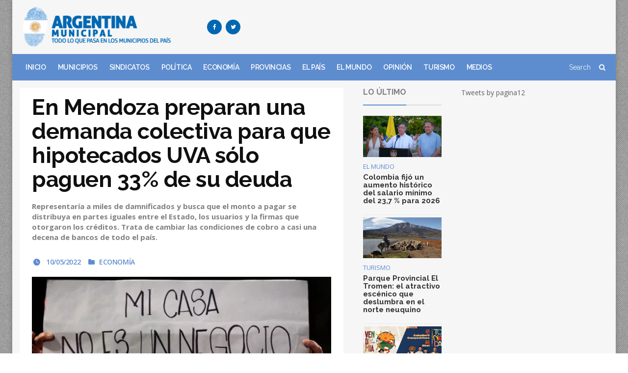

--- FILE ---
content_type: text/html; charset=UTF-8
request_url: http://argentinamunicipal.com.ar/argentina/en-mendoza-preparan-una-demanda-colectiva-para-que-hipotecados-uva-solo-paguen-33-de-su-deuda/
body_size: 12270
content:
<!DOCTYPE html>
<!-- BEGIN html -->
<html lang="es">
	<!-- BEGIN head -->
	<head>
		<meta charset="UTF-8">
		<meta name="viewport" content="width=device-width, initial-scale=1">
		<!-- <link rel="profile" href="http://gmpg.org/xfn/11">
		<link rel="pingback" href="http://argentinamunicipal.com.ar/argentina/xmlrpc.php"> -->
		<title>En Mendoza preparan una demanda colectiva para que hipotecados UVA sólo paguen 33% de su deuda &#8211; Argentina Municipal</title>
<meta name='robots' content='max-image-preview:large' />
	<style>img:is([sizes="auto" i], [sizes^="auto," i]) { contain-intrinsic-size: 3000px 1500px }</style>
	<link rel='dns-prefetch' href='//oss.maxcdn.com' />
<link rel='dns-prefetch' href='//fonts.googleapis.com' />
<link rel="alternate" type="application/rss+xml" title="Argentina Municipal &raquo; Feed" href="http://argentinamunicipal.com.ar/argentina/feed/" />
<link rel="alternate" type="application/rss+xml" title="Argentina Municipal &raquo; Feed de los comentarios" href="http://argentinamunicipal.com.ar/argentina/comments/feed/" />
<script type="text/javascript">
/* <![CDATA[ */
window._wpemojiSettings = {"baseUrl":"https:\/\/s.w.org\/images\/core\/emoji\/16.0.1\/72x72\/","ext":".png","svgUrl":"https:\/\/s.w.org\/images\/core\/emoji\/16.0.1\/svg\/","svgExt":".svg","source":{"concatemoji":"http:\/\/argentinamunicipal.com.ar\/argentina\/wp-includes\/js\/wp-emoji-release.min.js?ver=6.8.2"}};
/*! This file is auto-generated */
!function(s,n){var o,i,e;function c(e){try{var t={supportTests:e,timestamp:(new Date).valueOf()};sessionStorage.setItem(o,JSON.stringify(t))}catch(e){}}function p(e,t,n){e.clearRect(0,0,e.canvas.width,e.canvas.height),e.fillText(t,0,0);var t=new Uint32Array(e.getImageData(0,0,e.canvas.width,e.canvas.height).data),a=(e.clearRect(0,0,e.canvas.width,e.canvas.height),e.fillText(n,0,0),new Uint32Array(e.getImageData(0,0,e.canvas.width,e.canvas.height).data));return t.every(function(e,t){return e===a[t]})}function u(e,t){e.clearRect(0,0,e.canvas.width,e.canvas.height),e.fillText(t,0,0);for(var n=e.getImageData(16,16,1,1),a=0;a<n.data.length;a++)if(0!==n.data[a])return!1;return!0}function f(e,t,n,a){switch(t){case"flag":return n(e,"\ud83c\udff3\ufe0f\u200d\u26a7\ufe0f","\ud83c\udff3\ufe0f\u200b\u26a7\ufe0f")?!1:!n(e,"\ud83c\udde8\ud83c\uddf6","\ud83c\udde8\u200b\ud83c\uddf6")&&!n(e,"\ud83c\udff4\udb40\udc67\udb40\udc62\udb40\udc65\udb40\udc6e\udb40\udc67\udb40\udc7f","\ud83c\udff4\u200b\udb40\udc67\u200b\udb40\udc62\u200b\udb40\udc65\u200b\udb40\udc6e\u200b\udb40\udc67\u200b\udb40\udc7f");case"emoji":return!a(e,"\ud83e\udedf")}return!1}function g(e,t,n,a){var r="undefined"!=typeof WorkerGlobalScope&&self instanceof WorkerGlobalScope?new OffscreenCanvas(300,150):s.createElement("canvas"),o=r.getContext("2d",{willReadFrequently:!0}),i=(o.textBaseline="top",o.font="600 32px Arial",{});return e.forEach(function(e){i[e]=t(o,e,n,a)}),i}function t(e){var t=s.createElement("script");t.src=e,t.defer=!0,s.head.appendChild(t)}"undefined"!=typeof Promise&&(o="wpEmojiSettingsSupports",i=["flag","emoji"],n.supports={everything:!0,everythingExceptFlag:!0},e=new Promise(function(e){s.addEventListener("DOMContentLoaded",e,{once:!0})}),new Promise(function(t){var n=function(){try{var e=JSON.parse(sessionStorage.getItem(o));if("object"==typeof e&&"number"==typeof e.timestamp&&(new Date).valueOf()<e.timestamp+604800&&"object"==typeof e.supportTests)return e.supportTests}catch(e){}return null}();if(!n){if("undefined"!=typeof Worker&&"undefined"!=typeof OffscreenCanvas&&"undefined"!=typeof URL&&URL.createObjectURL&&"undefined"!=typeof Blob)try{var e="postMessage("+g.toString()+"("+[JSON.stringify(i),f.toString(),p.toString(),u.toString()].join(",")+"));",a=new Blob([e],{type:"text/javascript"}),r=new Worker(URL.createObjectURL(a),{name:"wpTestEmojiSupports"});return void(r.onmessage=function(e){c(n=e.data),r.terminate(),t(n)})}catch(e){}c(n=g(i,f,p,u))}t(n)}).then(function(e){for(var t in e)n.supports[t]=e[t],n.supports.everything=n.supports.everything&&n.supports[t],"flag"!==t&&(n.supports.everythingExceptFlag=n.supports.everythingExceptFlag&&n.supports[t]);n.supports.everythingExceptFlag=n.supports.everythingExceptFlag&&!n.supports.flag,n.DOMReady=!1,n.readyCallback=function(){n.DOMReady=!0}}).then(function(){return e}).then(function(){var e;n.supports.everything||(n.readyCallback(),(e=n.source||{}).concatemoji?t(e.concatemoji):e.wpemoji&&e.twemoji&&(t(e.twemoji),t(e.wpemoji)))}))}((window,document),window._wpemojiSettings);
/* ]]> */
</script>
<style id='wp-emoji-styles-inline-css' type='text/css'>

	img.wp-smiley, img.emoji {
		display: inline !important;
		border: none !important;
		box-shadow: none !important;
		height: 1em !important;
		width: 1em !important;
		margin: 0 0.07em !important;
		vertical-align: -0.1em !important;
		background: none !important;
		padding: 0 !important;
	}
</style>
<link rel='stylesheet' id='wp-block-library-css' href='http://argentinamunicipal.com.ar/argentina/wp-includes/css/dist/block-library/style.min.css?ver=6.8.2' type='text/css' media='all' />
<style id='classic-theme-styles-inline-css' type='text/css'>
/*! This file is auto-generated */
.wp-block-button__link{color:#fff;background-color:#32373c;border-radius:9999px;box-shadow:none;text-decoration:none;padding:calc(.667em + 2px) calc(1.333em + 2px);font-size:1.125em}.wp-block-file__button{background:#32373c;color:#fff;text-decoration:none}
</style>
<style id='global-styles-inline-css' type='text/css'>
:root{--wp--preset--aspect-ratio--square: 1;--wp--preset--aspect-ratio--4-3: 4/3;--wp--preset--aspect-ratio--3-4: 3/4;--wp--preset--aspect-ratio--3-2: 3/2;--wp--preset--aspect-ratio--2-3: 2/3;--wp--preset--aspect-ratio--16-9: 16/9;--wp--preset--aspect-ratio--9-16: 9/16;--wp--preset--color--black: #000000;--wp--preset--color--cyan-bluish-gray: #abb8c3;--wp--preset--color--white: #ffffff;--wp--preset--color--pale-pink: #f78da7;--wp--preset--color--vivid-red: #cf2e2e;--wp--preset--color--luminous-vivid-orange: #ff6900;--wp--preset--color--luminous-vivid-amber: #fcb900;--wp--preset--color--light-green-cyan: #7bdcb5;--wp--preset--color--vivid-green-cyan: #00d084;--wp--preset--color--pale-cyan-blue: #8ed1fc;--wp--preset--color--vivid-cyan-blue: #0693e3;--wp--preset--color--vivid-purple: #9b51e0;--wp--preset--gradient--vivid-cyan-blue-to-vivid-purple: linear-gradient(135deg,rgba(6,147,227,1) 0%,rgb(155,81,224) 100%);--wp--preset--gradient--light-green-cyan-to-vivid-green-cyan: linear-gradient(135deg,rgb(122,220,180) 0%,rgb(0,208,130) 100%);--wp--preset--gradient--luminous-vivid-amber-to-luminous-vivid-orange: linear-gradient(135deg,rgba(252,185,0,1) 0%,rgba(255,105,0,1) 100%);--wp--preset--gradient--luminous-vivid-orange-to-vivid-red: linear-gradient(135deg,rgba(255,105,0,1) 0%,rgb(207,46,46) 100%);--wp--preset--gradient--very-light-gray-to-cyan-bluish-gray: linear-gradient(135deg,rgb(238,238,238) 0%,rgb(169,184,195) 100%);--wp--preset--gradient--cool-to-warm-spectrum: linear-gradient(135deg,rgb(74,234,220) 0%,rgb(151,120,209) 20%,rgb(207,42,186) 40%,rgb(238,44,130) 60%,rgb(251,105,98) 80%,rgb(254,248,76) 100%);--wp--preset--gradient--blush-light-purple: linear-gradient(135deg,rgb(255,206,236) 0%,rgb(152,150,240) 100%);--wp--preset--gradient--blush-bordeaux: linear-gradient(135deg,rgb(254,205,165) 0%,rgb(254,45,45) 50%,rgb(107,0,62) 100%);--wp--preset--gradient--luminous-dusk: linear-gradient(135deg,rgb(255,203,112) 0%,rgb(199,81,192) 50%,rgb(65,88,208) 100%);--wp--preset--gradient--pale-ocean: linear-gradient(135deg,rgb(255,245,203) 0%,rgb(182,227,212) 50%,rgb(51,167,181) 100%);--wp--preset--gradient--electric-grass: linear-gradient(135deg,rgb(202,248,128) 0%,rgb(113,206,126) 100%);--wp--preset--gradient--midnight: linear-gradient(135deg,rgb(2,3,129) 0%,rgb(40,116,252) 100%);--wp--preset--font-size--small: 13px;--wp--preset--font-size--medium: 20px;--wp--preset--font-size--large: 36px;--wp--preset--font-size--x-large: 42px;--wp--preset--spacing--20: 0.44rem;--wp--preset--spacing--30: 0.67rem;--wp--preset--spacing--40: 1rem;--wp--preset--spacing--50: 1.5rem;--wp--preset--spacing--60: 2.25rem;--wp--preset--spacing--70: 3.38rem;--wp--preset--spacing--80: 5.06rem;--wp--preset--shadow--natural: 6px 6px 9px rgba(0, 0, 0, 0.2);--wp--preset--shadow--deep: 12px 12px 50px rgba(0, 0, 0, 0.4);--wp--preset--shadow--sharp: 6px 6px 0px rgba(0, 0, 0, 0.2);--wp--preset--shadow--outlined: 6px 6px 0px -3px rgba(255, 255, 255, 1), 6px 6px rgba(0, 0, 0, 1);--wp--preset--shadow--crisp: 6px 6px 0px rgba(0, 0, 0, 1);}:where(.is-layout-flex){gap: 0.5em;}:where(.is-layout-grid){gap: 0.5em;}body .is-layout-flex{display: flex;}.is-layout-flex{flex-wrap: wrap;align-items: center;}.is-layout-flex > :is(*, div){margin: 0;}body .is-layout-grid{display: grid;}.is-layout-grid > :is(*, div){margin: 0;}:where(.wp-block-columns.is-layout-flex){gap: 2em;}:where(.wp-block-columns.is-layout-grid){gap: 2em;}:where(.wp-block-post-template.is-layout-flex){gap: 1.25em;}:where(.wp-block-post-template.is-layout-grid){gap: 1.25em;}.has-black-color{color: var(--wp--preset--color--black) !important;}.has-cyan-bluish-gray-color{color: var(--wp--preset--color--cyan-bluish-gray) !important;}.has-white-color{color: var(--wp--preset--color--white) !important;}.has-pale-pink-color{color: var(--wp--preset--color--pale-pink) !important;}.has-vivid-red-color{color: var(--wp--preset--color--vivid-red) !important;}.has-luminous-vivid-orange-color{color: var(--wp--preset--color--luminous-vivid-orange) !important;}.has-luminous-vivid-amber-color{color: var(--wp--preset--color--luminous-vivid-amber) !important;}.has-light-green-cyan-color{color: var(--wp--preset--color--light-green-cyan) !important;}.has-vivid-green-cyan-color{color: var(--wp--preset--color--vivid-green-cyan) !important;}.has-pale-cyan-blue-color{color: var(--wp--preset--color--pale-cyan-blue) !important;}.has-vivid-cyan-blue-color{color: var(--wp--preset--color--vivid-cyan-blue) !important;}.has-vivid-purple-color{color: var(--wp--preset--color--vivid-purple) !important;}.has-black-background-color{background-color: var(--wp--preset--color--black) !important;}.has-cyan-bluish-gray-background-color{background-color: var(--wp--preset--color--cyan-bluish-gray) !important;}.has-white-background-color{background-color: var(--wp--preset--color--white) !important;}.has-pale-pink-background-color{background-color: var(--wp--preset--color--pale-pink) !important;}.has-vivid-red-background-color{background-color: var(--wp--preset--color--vivid-red) !important;}.has-luminous-vivid-orange-background-color{background-color: var(--wp--preset--color--luminous-vivid-orange) !important;}.has-luminous-vivid-amber-background-color{background-color: var(--wp--preset--color--luminous-vivid-amber) !important;}.has-light-green-cyan-background-color{background-color: var(--wp--preset--color--light-green-cyan) !important;}.has-vivid-green-cyan-background-color{background-color: var(--wp--preset--color--vivid-green-cyan) !important;}.has-pale-cyan-blue-background-color{background-color: var(--wp--preset--color--pale-cyan-blue) !important;}.has-vivid-cyan-blue-background-color{background-color: var(--wp--preset--color--vivid-cyan-blue) !important;}.has-vivid-purple-background-color{background-color: var(--wp--preset--color--vivid-purple) !important;}.has-black-border-color{border-color: var(--wp--preset--color--black) !important;}.has-cyan-bluish-gray-border-color{border-color: var(--wp--preset--color--cyan-bluish-gray) !important;}.has-white-border-color{border-color: var(--wp--preset--color--white) !important;}.has-pale-pink-border-color{border-color: var(--wp--preset--color--pale-pink) !important;}.has-vivid-red-border-color{border-color: var(--wp--preset--color--vivid-red) !important;}.has-luminous-vivid-orange-border-color{border-color: var(--wp--preset--color--luminous-vivid-orange) !important;}.has-luminous-vivid-amber-border-color{border-color: var(--wp--preset--color--luminous-vivid-amber) !important;}.has-light-green-cyan-border-color{border-color: var(--wp--preset--color--light-green-cyan) !important;}.has-vivid-green-cyan-border-color{border-color: var(--wp--preset--color--vivid-green-cyan) !important;}.has-pale-cyan-blue-border-color{border-color: var(--wp--preset--color--pale-cyan-blue) !important;}.has-vivid-cyan-blue-border-color{border-color: var(--wp--preset--color--vivid-cyan-blue) !important;}.has-vivid-purple-border-color{border-color: var(--wp--preset--color--vivid-purple) !important;}.has-vivid-cyan-blue-to-vivid-purple-gradient-background{background: var(--wp--preset--gradient--vivid-cyan-blue-to-vivid-purple) !important;}.has-light-green-cyan-to-vivid-green-cyan-gradient-background{background: var(--wp--preset--gradient--light-green-cyan-to-vivid-green-cyan) !important;}.has-luminous-vivid-amber-to-luminous-vivid-orange-gradient-background{background: var(--wp--preset--gradient--luminous-vivid-amber-to-luminous-vivid-orange) !important;}.has-luminous-vivid-orange-to-vivid-red-gradient-background{background: var(--wp--preset--gradient--luminous-vivid-orange-to-vivid-red) !important;}.has-very-light-gray-to-cyan-bluish-gray-gradient-background{background: var(--wp--preset--gradient--very-light-gray-to-cyan-bluish-gray) !important;}.has-cool-to-warm-spectrum-gradient-background{background: var(--wp--preset--gradient--cool-to-warm-spectrum) !important;}.has-blush-light-purple-gradient-background{background: var(--wp--preset--gradient--blush-light-purple) !important;}.has-blush-bordeaux-gradient-background{background: var(--wp--preset--gradient--blush-bordeaux) !important;}.has-luminous-dusk-gradient-background{background: var(--wp--preset--gradient--luminous-dusk) !important;}.has-pale-ocean-gradient-background{background: var(--wp--preset--gradient--pale-ocean) !important;}.has-electric-grass-gradient-background{background: var(--wp--preset--gradient--electric-grass) !important;}.has-midnight-gradient-background{background: var(--wp--preset--gradient--midnight) !important;}.has-small-font-size{font-size: var(--wp--preset--font-size--small) !important;}.has-medium-font-size{font-size: var(--wp--preset--font-size--medium) !important;}.has-large-font-size{font-size: var(--wp--preset--font-size--large) !important;}.has-x-large-font-size{font-size: var(--wp--preset--font-size--x-large) !important;}
:where(.wp-block-post-template.is-layout-flex){gap: 1.25em;}:where(.wp-block-post-template.is-layout-grid){gap: 1.25em;}
:where(.wp-block-columns.is-layout-flex){gap: 2em;}:where(.wp-block-columns.is-layout-grid){gap: 2em;}
:root :where(.wp-block-pullquote){font-size: 1.5em;line-height: 1.6;}
</style>
<link rel='stylesheet' id='ot-shortcodes-css' href='http://argentinamunicipal.com.ar/argentina/wp-content/plugins/ot-shortcodes/css/shortcodes.min.css?ver=6.8.2' type='text/css' media='all' />
<link rel='stylesheet' id='font-awesome-css' href='http://argentinamunicipal.com.ar/argentina/wp-content/plugins/ot-shortcodes/css/font-awesome.min.css?ver=6.8.2' type='text/css' media='all' />
<link rel='stylesheet' id='orange-themes-fonts-css' href='//fonts.googleapis.com/css?family=Raleway%3A300%2C400%2C600%2C700%2C900%7COpen+Sans%3A300%2C400%2C600%2C700%2C900&#038;subset=latin' type='text/css' media='all' />
<link rel='stylesheet' id='reset-css' href='http://argentinamunicipal.com.ar/argentina/wp-content/themes/portus-premium-theme/css/reset.min.css?ver=6.8.2' type='text/css' media='all' />
<link rel='stylesheet' id='portus-css' href='http://argentinamunicipal.com.ar/argentina/wp-content/themes/portus-premium-theme/css/portus.min.css?ver=6.8.2' type='text/css' media='all' />
<link rel='stylesheet' id='themify-icons-css' href='http://argentinamunicipal.com.ar/argentina/wp-content/themes/portus-premium-theme/css/themify-icons.min.css?ver=6.8.2' type='text/css' media='all' />
<link rel='stylesheet' id='weather-icons-css' href='http://argentinamunicipal.com.ar/argentina/wp-content/themes/portus-premium-theme/css/weather-icons.min.css?ver=6.8.2' type='text/css' media='all' />
<link rel='stylesheet' id='bootstrap-css' href='http://argentinamunicipal.com.ar/argentina/wp-content/themes/portus-premium-theme/css/bootstrap.min.css?ver=6.8.2' type='text/css' media='all' />
<link rel='stylesheet' id='owl-carousel-css' href='http://argentinamunicipal.com.ar/argentina/wp-content/themes/portus-premium-theme/css/owl.carousel.min.css?ver=6.8.2' type='text/css' media='all' />
<link rel='stylesheet' id='main-stylesheet-css' href='http://argentinamunicipal.com.ar/argentina/wp-content/themes/portus-premium-theme/css/main-stylesheet.min.css?ver=6.8.2' type='text/css' media='all' />
<link rel='stylesheet' id='ot-lightbox-css' href='http://argentinamunicipal.com.ar/argentina/wp-content/themes/portus-premium-theme/css/ot-lightbox.min.css?ver=6.8.2' type='text/css' media='all' />
<link rel='stylesheet' id='dat-menu-css' href='http://argentinamunicipal.com.ar/argentina/wp-content/themes/portus-premium-theme/css/dat-menu.min.css?ver=6.8.2' type='text/css' media='all' />
<link rel='stylesheet' id='ot-responsive-css' href='http://argentinamunicipal.com.ar/argentina/wp-content/themes/portus-premium-theme/css/responsive.min.css?ver=6.8.2' type='text/css' media='all' />
<!--[if lte IE 8]>
<link rel='stylesheet' id='ie-only-styles-css' href='http://argentinamunicipal.com.ar/argentina/wp-content/themes/portus-premium-theme/css/ie-ancient.css?ver=6.8.2' type='text/css' media='all' />
<![endif]-->
<link rel='stylesheet' id='dynamic-css-css' href='http://argentinamunicipal.com.ar/argentina/wp-admin/admin-ajax.php?action=orange_themes_dynamic_css&#038;ver=6.8.2' type='text/css' media='all' />
<link rel='stylesheet' id='style-css' href='http://argentinamunicipal.com.ar/argentina/wp-content/themes/portus-premium-theme-child/style.css?ver=6.8.2' type='text/css' media='all' />
<script type="text/javascript" id="jquery-core-js-extra">
/* <![CDATA[ */
var ot = {"portus()->theme_name":"portus","portus()->theme_full_name":"Portus","adminUrl":"http:\/\/argentinamunicipal.com.ar\/argentina\/wp-admin\/admin-ajax.php","security":"b0348b2f29","gallery_id":"","galleryCat":"","imageUrl":"http:\/\/argentinamunicipal.com.ar\/argentina\/wp-content\/themes\/portus-premium-theme\/images\/","cssUrl":"http:\/\/argentinamunicipal.com.ar\/argentina\/wp-content\/themes\/portus-premium-theme\/css\/","get_site_url":"http:\/\/argentinamunicipal.com.ar\/argentina","themeUrl":"http:\/\/argentinamunicipal.com.ar\/argentina\/wp-content\/themes\/portus-premium-theme"};
/* ]]> */
</script>
<script type="text/javascript" src="http://argentinamunicipal.com.ar/argentina/wp-includes/js/jquery/jquery.min.js?ver=3.7.1" id="jquery-core-js"></script>
<script type="text/javascript" src="http://argentinamunicipal.com.ar/argentina/wp-includes/js/jquery/jquery-migrate.min.js?ver=3.4.1" id="jquery-migrate-js"></script>
<script type="text/javascript" src="http://argentinamunicipal.com.ar/argentina/wp-content/themes/portus-premium-theme/js/theia-sticky-sidebar.js?ver=6.8.2" id="theia-sticky-sidebar-js"></script>
<script type="text/javascript" src="http://argentinamunicipal.com.ar/argentina/wp-admin/admin-ajax.php?action=orange_themes_dynamic_js&amp;ver=1" id="dynamic-scripts-js"></script>
<link rel="https://api.w.org/" href="http://argentinamunicipal.com.ar/argentina/wp-json/" /><link rel="alternate" title="JSON" type="application/json" href="http://argentinamunicipal.com.ar/argentina/wp-json/wp/v2/posts/125786" /><link rel="EditURI" type="application/rsd+xml" title="RSD" href="http://argentinamunicipal.com.ar/argentina/xmlrpc.php?rsd" />
<meta name="generator" content="WordPress 6.8.2" />
<link rel="canonical" href="http://argentinamunicipal.com.ar/argentina/en-mendoza-preparan-una-demanda-colectiva-para-que-hipotecados-uva-solo-paguen-33-de-su-deuda/" />
<link rel='shortlink' href='http://argentinamunicipal.com.ar/argentina/?p=125786' />
<link rel="alternate" title="oEmbed (JSON)" type="application/json+oembed" href="http://argentinamunicipal.com.ar/argentina/wp-json/oembed/1.0/embed?url=http%3A%2F%2Fargentinamunicipal.com.ar%2Fargentina%2Fen-mendoza-preparan-una-demanda-colectiva-para-que-hipotecados-uva-solo-paguen-33-de-su-deuda%2F" />
<link rel="alternate" title="oEmbed (XML)" type="text/xml+oembed" href="http://argentinamunicipal.com.ar/argentina/wp-json/oembed/1.0/embed?url=http%3A%2F%2Fargentinamunicipal.com.ar%2Fargentina%2Fen-mendoza-preparan-una-demanda-colectiva-para-que-hipotecados-uva-solo-paguen-33-de-su-deuda%2F&#038;format=xml" />
	<!-- END head -->
	</head>
	<!-- BEGIN body -->
	<body class="wp-singular post-template-default single single-post postid-125786 single-format-standard wp-theme-portus-premium-theme wp-child-theme-portus-premium-theme-child light-scheme ot-menu-will-follow ot-clean">
			
			

	<!-- BEGIN .boxed -->
	<div class="boxed active">

		<!-- BEGIN #header -->
		<div id="header" class="header-style-1">

			
			
			<!-- BEGIN .wrapper -->
			<div class="wrapper">

				<div class="header-panels">
					<div class="header-logo">
													<a href="http://argentinamunicipal.com.ar/argentina/" >
								<img src="http://argentinamunicipal.com.ar/argentina/wp-content/uploads/2016/04/LOGO-SMALL.png" data-ot-retina="http://argentinamunicipal.com.ar/argentina/wp-content/uploads/2016/04/LOGO-SMALL.png" alt="Argentina Municipal" />
							</a>
											</div>

											<!-- BEGIN .header-socials -->
						<div class="header-socials">
							<a href="https://www.facebook.com/Argentina-Municipal-258402974335554" target="_blank" ><i class="fa fa-facebook"></i></a>							<a href="https://twitter.com/ArgentinaMuni" target="_blank" ><i class="fa fa-twitter"></i></a>																											<!-- END .header-socials -->
						</div>
					
											<!-- BEGIN .header-pob -->
						<div class="header-pob">
							<script async src="//pagead2.googlesyndication.com/pagead/js/adsbygoogle.js"></script>
<!-- AM horizontal -->
<ins class="adsbygoogle"
     style="display:inline-block;width:728px;height:90px"
     data-ad-client="ca-pub-5229797958112691"
     data-ad-slot="9356220364"></ins>
<script>
(adsbygoogle = window.adsbygoogle || []).push({});
</script>						<!-- END .header-pob -->
						</div>
					
					</div>
					
				<!-- END .wrapper -->
				</div>


				<!-- BEGIN #main-menu -->
				<nav id="main-menu">

					<a href="#dat-menu" class="dat-menu-button">
						<i class="fa fa-bars"></i>Show Menu					</a>
					<div class="main-menu-placeholder">

						<!-- BEGIN .wrapper -->
						<div class="wrapper">
															<div class="search-nav right">
									<form action="http://argentinamunicipal.com.ar/argentina/" method="get">
										<input type="text" value="" placeholder="Search" name="s"/>
										<button type="submit"><i class="fa fa-search"></i></button>
									</form>
								</div>
							 
							<ul class="load-responsive" id="menu-main-menu" rel="Main menu"><li id="menu-item-45391" class="normal-drop   no-description menu-item menu-item-type-post_type menu-item-object-page menu-item-home"><a href="http://argentinamunicipal.com.ar/argentina/">INICIO</a></li>
<li id="menu-item-45475" class="normal-drop   no-description menu-item menu-item-type-taxonomy menu-item-object-category"><a href="http://argentinamunicipal.com.ar/argentina/category/informe-municipal/">MUNICIPIOS</a></li>
<li id="menu-item-45476" class="normal-drop   no-description menu-item menu-item-type-taxonomy menu-item-object-category"><a href="http://argentinamunicipal.com.ar/argentina/category/informe-sindical/">SINDICATOS</a></li>
<li id="menu-item-45477" class="normal-drop   no-description menu-item menu-item-type-taxonomy menu-item-object-category"><a href="http://argentinamunicipal.com.ar/argentina/category/informe-politico/">POLÍTICA</a></li>
<li id="menu-item-45478" class="normal-drop   no-description menu-item menu-item-type-taxonomy menu-item-object-category current-post-ancestor current-menu-parent current-post-parent"><a href="http://argentinamunicipal.com.ar/argentina/category/informe-economico/">ECONOMÍA</a></li>
<li id="menu-item-45491" class="normal-drop   no-description menu-item menu-item-type-taxonomy menu-item-object-category"><a href="http://argentinamunicipal.com.ar/argentina/category/provincias/">PROVINCIAS</a></li>
<li id="menu-item-45480" class="normal-drop   no-description menu-item menu-item-type-taxonomy menu-item-object-category"><a href="http://argentinamunicipal.com.ar/argentina/category/informe-nacional/">EL PAÍS</a></li>
<li id="menu-item-45479" class="normal-drop   no-description menu-item menu-item-type-taxonomy menu-item-object-category"><a href="http://argentinamunicipal.com.ar/argentina/category/el-mundo/">EL MUNDO</a></li>
<li id="menu-item-45481" class="normal-drop   no-description menu-item menu-item-type-taxonomy menu-item-object-category"><a href="http://argentinamunicipal.com.ar/argentina/category/opiniones/">OPINIÓN</a></li>
<li id="menu-item-45490" class="normal-drop   no-description menu-item menu-item-type-taxonomy menu-item-object-category"><a href="http://argentinamunicipal.com.ar/argentina/category/turismo/">TURISMO</a></li>
<li id="menu-item-45551" class="normal-drop   no-description menu-item menu-item-type-post_type menu-item-object-page"><a href="http://argentinamunicipal.com.ar/argentina/medios-graficos-y-digitales-de-las-provincias-argentinas/">MEDIOS</a></li>
</ul>							
						<!-- END .wrapper -->
						</div>
					
					</div>

				<!-- END #main-menu -->
				</nav>
			<!-- END #header -->
			</div>



	

		
			<!-- BEGIN #content -->
			<div id="content">
				<!-- BEGIN #portus-read-later -->
				<div id="portus-read-later">
										</div>

								
							
				<!-- BEGIN .wrapper -->
				<div class="wrapper">

					
	
					<!-- BEGIN .portus-main-content-panel -->
					<div class="paragraph-row portus-main-content-panel">
						<div class="column12">
														<div class="portus-main-content-s-block">
															
								<!-- BEGIN .portus-main-content -->
								<div class="portus-main-content">
									<div class="theiaStickySidebar">

		
							

			<div class="post-125786 post type-post status-publish format-standard has-post-thumbnail hentry category-informe-economico tag-mendoza portus-main-article-block">
									



		<h1>En Mendoza preparan una demanda colectiva para que hipotecados UVA sólo paguen 33% de su deuda</h1>

 


									<p class="portus-main-article-intro">Representaría a miles de damnificados y busca que el monto a pagar se distribuya en partes iguales entre el Estado, los usuarios y la firmas que otorgaron los créditos. Trata de cambiar las condiciones de cobro a casi una decena de bancos de todo el país.</p>
				
				<span class="portus-main-article-meta">
	                											<a href="http://argentinamunicipal.com.ar/argentina/2022/05/" class="item-meta-i">
							<i class="po po-clock"></i>
							10/05/2022						</a>
																					<span class="item-meta-i">
							<i class="fa fa-folder"></i>
																						<a href="http://argentinamunicipal.com.ar/argentina/category/informe-economico/" data-ot-css="color: #ffcb1a">
									ECONOMÍA								</a>
																												</span>
					
				</span>

					<div class="wp-caption">
		 
		<a href="http://argentinamunicipal.com.ar/argentina/wp-content/uploads/2022/05/creditos-uvajpg-e1652221450912.webp" class="lightbox-photo" title="En Mendoza preparan una demanda colectiva para que hipotecados UVA sólo paguen 33% de su deuda">
					<img width="1200" height="762" src="http://argentinamunicipal.com.ar/argentina/wp-content/uploads/2022/05/creditos-uvajpg-e1652221450912-1200x762_c.webp" alt="En Mendoza preparan una demanda colectiva para que hipotecados UVA sólo paguen 33% de su deuda" srcset="http://argentinamunicipal.com.ar/argentina/wp-content/uploads/2022/05/creditos-uvajpg-e1652221450912-2400x1524_c.webp" data-ot-retina="http://argentinamunicipal.com.ar/argentina/wp-content/uploads/2022/05/creditos-uvajpg-e1652221450912-2400x1524_c.webp" />		 
		</a>
					</div>


				<p>Representaría a miles de damnificados y busca que el monto a pagar se distribuya en partes iguales entre el Estado, los usuarios y la firmas que otorgaron los créditos. Trata de cambiar las condiciones de cobro a casi una decena de bancos de todo el país.</p>
<p>Abogados mendocinos, entre los que está el diputado provincial José Luis Ramón ya trabajan en una demanda colectiva por los hipotecados con deudas en UVA. Junto a una ONG platense, buscan asumir la representación de miles de personas en una cruzada contra más de una decena de bancos -aunque en primera instancia serían 9-. Buscan que la Justicia divida la deuda en partes iguales: banca, usuario y Estado. Desde febrero suman testimonios de damnificados, determinantes en la presentación.</p>
<p>Así como los deudores de planes de ahorro para vehículos –un universo en el que muchas deudas también subieron a ritmos difíciles de afrontar-, los hipotecados UVA van camino a tener una demanda colectiva que ampare todos sus reclamos. Se estima que son cerca de 102.000 en todo el país, y algunos ya quedaron al borde de que les ejecuten su propiedad.</p>
<p>Esa representación ya fue encarada por el titular de Protectora y legislador de Mendoza, acompañado por otros letrados y sumando diversos testimonios. Empezó a redactarla hace tres meses, y apunta a acompañar a todo usuario UVA que tenga su bien hipotecado, su auto prendado, y/o a quienes hayan adquirido un préstamo personal en esas unidades.</p>
<p>La intención es que para los jueces prime la “teoría del esfuerzo compartido” y que la deuda acumulada se parta en tres partes iguales de 33,3%. Usuarios, bancos y Estado afrontarían los montos en porciones idénticas y no se obligaría al deudor a pagar al final del crédito, algo que fue puesto en práctica en los últimos tres años, extendiendo durante mucho tiempo más la relación con los agentes financieros. Un objetivo similar buscan los proyectos que comenzaron a tratarse a nivel nacional.</p>
<p><strong>En qué fase está la demanda por deudores UVA</strong><br />
Para llevarla a cabo, necesitan casos testigos de cada uno de esos tipos de deuda. Es decir, de préstamos personales, de hipotecas inmobiliarias y de créditos prendarios. Durante la última semana, el excandidato a gobernador se entrevistó con algunos de esas personas, que sumarían sus casos al expediente.</p>
<p>“No es fácil, porque hay que chequear que todo lo que nos plantean quienes se acercan figure de la misma forma para la Justicia y para el registro de los bancos”, apuntó Ramón a Diario UNO. “Es algo largo y bastante minucioso, porque vas uno por uno, pero ya estamos cerca de finalizar”, cerró.</p>
<p>El diputado avanza junto a la organización cordobesa Justicia Colectiva, una ONG con la que trabaja casi desde los inicios de Colectora y que participó en sus proyectos más resonados: el código de consumidores, la Ley de Zona Fría (que abarca a usuarios de gas de varias provincias) y otras normas que presentó durante sus cuatro años en el Congreso (2017-2021).</p>
<p>La propuesta es terciar ante casi una decena de entidades que funcionan en todo el país: Banco Nación (según abogados cercanos al tema, concentra el 80% de esos créditos); Ciudad, Provincia, Santander, BBVA Francés, HSBC, Patagonia, Macro y Credicoop. Datos que se desprenden de la documentación reunida hasta el momento, y que apuntan que podría haber 7 firmas más.</p>
<p><strong>Los damnificados empezaron a organizarse y esperan la ley</strong><br />
El fallo de la jueza mendocina Cecilia Landaburu, que benefició a un hipotecado de Luján de Cuyo a mediados de abril, sentó un precedente importante a nivel nacional. Definió que el deudor no tenía que seguir afrontando un monto indexado a UVA, sino que pasaba a regirse por el Coeficiente de Variación Salarial del Indec. Una baja de al menos 3 millones de pesos.</p>
<p>Eso pretenden distintas organizaciones de todo el país y, por ello, el intento de José Luis Ramón no es el único. Algunos estudios jurídicos ya se organizan para llevar sus peticiones a distintos juzgados (en caso de deudas con el Banco Nación, la competencia de las causas es federal). Tal es el caso de algunos ejemplos en Córdoba, Tierra del Fuego y Ciudad de Buenos Aires, donde ya se reúnen testimonios para demandas colectivas semejantes. Ahora se agregaría Mendoza.</p>
<p>Lo que muchas de esas agrupaciones esperan es el desenlace que tenga en el Congreso el debate por una nueva ley. Esta misma semana, la Cámara Baja trataría la derogación del sistema actual a través de distintos proyectos. Uno es el de Julio Cobos, que sumó apoyo peronista, y también están los del diputado Álvaro De Lamadrid (UCR) y el enviado hace dos años por el propio José Luis Ramón.</p>
<p>De esa forma, se configuró una relación particular: la Justicia espera las soluciones que pueda dar la política; y la política se nutre de que los fallos judiciales, que no sólo sientan jurisprudencia, sino que recuperan el tema para la agenda pública. Pasó con la decisión de la jueza Landaburu hace pocos días, y también lo ocurrido en otro ejemplo de Mendoza: el caso Macalusso, de San Rafael, el primer hipotecado al que primero le ejecutaron la vivienda y más tarde vio frenada esa sentencia, aunque aún espera una solución de fondo a su problema.</p>
<h6>Fuente: Uno</h6>

				
				

            <div class="portus-post-tags">
            <span>Tags</span>
			<a href="http://argentinamunicipal.com.ar/argentina/tag/mendoza/">MENDOZA</a>        </div>
    				
				
				        
				
				
			</div>


										
	

					</div>

				</div>

						<!-- BEGIN #sidebar -->
		<aside class="sidebar portus-sidebar-small">
			<div class="theiaStickySidebar">
						
	<div class="widget-1 first widget widget_orange_themes_cat_posts">	<div class="widget-title"><h3>LO ÚLTIMO</h3></div>				<div class="w-review-articles">
								
							<div class="item item-large">
										<div class="item-header item-header-hover active">
						<div class="item-header-hover-buttons">
							<span data-hover-text-me="Read This Article">
								<a href="http://argentinamunicipal.com.ar/argentina/colombia-fijo-un-aumento-historico-del-salario-minimo-del-237-para-2026/" class="fa fa-mail-reply"></a>
							</span>
							            <span class="ot-read-later-2" data-post="161953">
                <span data-hover-text-me="Add to Read Later" class="ot-add-read-later" data-post="161953">
                    <a href="#" class="fa fa-plus"></a>
                </span>
                <span data-hover-text-me="Remove from list" class="ot-remove-read-later ot-display-none" data-post="161953">
                    <a href="#" class="fa fa-minus-circle"></a>
                </span>
            </span>
        						</div>
						<a href="http://argentinamunicipal.com.ar/argentina/colombia-fijo-un-aumento-historico-del-salario-minimo-del-237-para-2026/">
							<img width="300" height="157" src="http://argentinamunicipal.com.ar/argentina/wp-content/uploads/2025/12/gustavo-petro-e1767086829533-300x157_c.webp" alt="Colombia fijó un aumento histórico del salario mínimo del 23,7 % para 2026" srcset="http://argentinamunicipal.com.ar/argentina/wp-content/uploads/2025/12/gustavo-petro-e1767086829533-600x314_c.webp" data-ot-retina="http://argentinamunicipal.com.ar/argentina/wp-content/uploads/2025/12/gustavo-petro-e1767086829533-600x314_c.webp" />						</a>
					</div>
										<div class="item-content">
													<div class="item-categories">
																									<a href="http://argentinamunicipal.com.ar/argentina/category/el-mundo/" data-ot-css="color: #5E8DCF">
										EL MUNDO									</a>
																																</div>
						

						<h4>
							<a href="http://argentinamunicipal.com.ar/argentina/colombia-fijo-un-aumento-historico-del-salario-minimo-del-237-para-2026/">
								Colombia fijó un aumento histórico del salario mínimo del 23,7 % para 2026							</a>
													</h4>
					</div>
				</div>
									
							<div class="item item-large">
										<div class="item-header item-header-hover active">
						<div class="item-header-hover-buttons">
							<span data-hover-text-me="Read This Article">
								<a href="http://argentinamunicipal.com.ar/argentina/parque-provincial-el-tromen-el-atractivo-escenico-que-deslumbra-en-el-norte-neuquino/" class="fa fa-mail-reply"></a>
							</span>
							            <span class="ot-read-later-2" data-post="161950">
                <span data-hover-text-me="Add to Read Later" class="ot-add-read-later" data-post="161950">
                    <a href="#" class="fa fa-plus"></a>
                </span>
                <span data-hover-text-me="Remove from list" class="ot-remove-read-later ot-display-none" data-post="161950">
                    <a href="#" class="fa fa-minus-circle"></a>
                </span>
            </span>
        						</div>
						<a href="http://argentinamunicipal.com.ar/argentina/parque-provincial-el-tromen-el-atractivo-escenico-que-deslumbra-en-el-norte-neuquino/">
							<img width="300" height="157" src="http://argentinamunicipal.com.ar/argentina/wp-content/uploads/2025/12/Crianceros-Tromen-300x157_c.webp" alt="Parque Provincial El Tromen: el atractivo escénico que deslumbra en el norte neuquino" srcset="http://argentinamunicipal.com.ar/argentina/wp-content/uploads/2025/12/Crianceros-Tromen-600x314_c.webp" data-ot-retina="http://argentinamunicipal.com.ar/argentina/wp-content/uploads/2025/12/Crianceros-Tromen-600x314_c.webp" />						</a>
					</div>
										<div class="item-content">
													<div class="item-categories">
																									<a href="http://argentinamunicipal.com.ar/argentina/category/turismo/" data-ot-css="color: #5E8DCF">
										TURISMO									</a>
																																</div>
						

						<h4>
							<a href="http://argentinamunicipal.com.ar/argentina/parque-provincial-el-tromen-el-atractivo-escenico-que-deslumbra-en-el-norte-neuquino/">
								Parque Provincial El Tromen: el atractivo escénico que deslumbra en el norte neuquino							</a>
													</h4>
					</div>
				</div>
									
							<div class="item item-large">
										<div class="item-header item-header-hover active">
						<div class="item-header-hover-buttons">
							<span data-hover-text-me="Read This Article">
								<a href="http://argentinamunicipal.com.ar/argentina/tunuyan-fiesta-de-la-vendimia-y-el-festival-nacional-de-la-tonada/" class="fa fa-mail-reply"></a>
							</span>
							            <span class="ot-read-later-2" data-post="161947">
                <span data-hover-text-me="Add to Read Later" class="ot-add-read-later" data-post="161947">
                    <a href="#" class="fa fa-plus"></a>
                </span>
                <span data-hover-text-me="Remove from list" class="ot-remove-read-later ot-display-none" data-post="161947">
                    <a href="#" class="fa fa-minus-circle"></a>
                </span>
            </span>
        						</div>
						<a href="http://argentinamunicipal.com.ar/argentina/tunuyan-fiesta-de-la-vendimia-y-el-festival-nacional-de-la-tonada/">
							<img width="300" height="157" src="http://argentinamunicipal.com.ar/argentina/wp-content/uploads/2025/12/WhatsApp-Image-2025-12-16-at-7.59.54-PM-e1767086311803-300x157_c.jpeg" alt="Tunuyán: Fiesta de la Vendimia y el Festival Nacional de la Tonada" srcset="http://argentinamunicipal.com.ar/argentina/wp-content/uploads/2025/12/WhatsApp-Image-2025-12-16-at-7.59.54-PM-e1767086311803-600x314_c.jpeg" data-ot-retina="http://argentinamunicipal.com.ar/argentina/wp-content/uploads/2025/12/WhatsApp-Image-2025-12-16-at-7.59.54-PM-e1767086311803-600x314_c.jpeg" />						</a>
					</div>
										<div class="item-content">
													<div class="item-categories">
																									<a href="http://argentinamunicipal.com.ar/argentina/category/fiestas/" data-ot-css="color: #5E8DCF">
										FIESTAS Y CONGRESOS									</a>
																																</div>
						

						<h4>
							<a href="http://argentinamunicipal.com.ar/argentina/tunuyan-fiesta-de-la-vendimia-y-el-festival-nacional-de-la-tonada/">
								Tunuyán: Fiesta de la Vendimia y el Festival Nacional de la Tonada							</a>
													</h4>
					</div>
				</div>
									
							<div class="item item-large">
										<div class="item-header item-header-hover active">
						<div class="item-header-hover-buttons">
							<span data-hover-text-me="Read This Article">
								<a href="http://argentinamunicipal.com.ar/argentina/la-ciudad-de-neuquen-vaca-muerta-y-el-auge-en-comercio-y-servicios/" class="fa fa-mail-reply"></a>
							</span>
							            <span class="ot-read-later-2" data-post="161944">
                <span data-hover-text-me="Add to Read Later" class="ot-add-read-later" data-post="161944">
                    <a href="#" class="fa fa-plus"></a>
                </span>
                <span data-hover-text-me="Remove from list" class="ot-remove-read-later ot-display-none" data-post="161944">
                    <a href="#" class="fa fa-minus-circle"></a>
                </span>
            </span>
        						</div>
						<a href="http://argentinamunicipal.com.ar/argentina/la-ciudad-de-neuquen-vaca-muerta-y-el-auge-en-comercio-y-servicios/">
							<img width="300" height="157" src="http://argentinamunicipal.com.ar/argentina/wp-content/uploads/2025/12/Neuquen-Edificios-calle-Lelor-salto-2-e1767085844212-300x157_c.webp" alt="La ciudad de Neuquén, Vaca Muerta y el auge en comercio y servicios" srcset="http://argentinamunicipal.com.ar/argentina/wp-content/uploads/2025/12/Neuquen-Edificios-calle-Lelor-salto-2-e1767085844212-600x314_c.webp" data-ot-retina="http://argentinamunicipal.com.ar/argentina/wp-content/uploads/2025/12/Neuquen-Edificios-calle-Lelor-salto-2-e1767085844212-600x314_c.webp" />						</a>
					</div>
										<div class="item-content">
													<div class="item-categories">
																									<a href="http://argentinamunicipal.com.ar/argentina/category/informe-municipal/" data-ot-css="color: #5E8DCF">
										MUNICIPIOS									</a>
																																</div>
						

						<h4>
							<a href="http://argentinamunicipal.com.ar/argentina/la-ciudad-de-neuquen-vaca-muerta-y-el-auge-en-comercio-y-servicios/">
								La ciudad de Neuquén, Vaca Muerta y el auge en comercio y servicios							</a>
													</h4>
					</div>
				</div>
									
							<div class="item item-large">
										<div class="item-header item-header-hover active">
						<div class="item-header-hover-buttons">
							<span data-hover-text-me="Read This Article">
								<a href="http://argentinamunicipal.com.ar/argentina/la-economia-domestica-no-reactiva-las-dificultades-de-las-familias-para-cubrir-sus-gastos-mensuales/" class="fa fa-mail-reply"></a>
							</span>
							            <span class="ot-read-later-2" data-post="161934">
                <span data-hover-text-me="Add to Read Later" class="ot-add-read-later" data-post="161934">
                    <a href="#" class="fa fa-plus"></a>
                </span>
                <span data-hover-text-me="Remove from list" class="ot-remove-read-later ot-display-none" data-post="161934">
                    <a href="#" class="fa fa-minus-circle"></a>
                </span>
            </span>
        						</div>
						<a href="http://argentinamunicipal.com.ar/argentina/la-economia-domestica-no-reactiva-las-dificultades-de-las-familias-para-cubrir-sus-gastos-mensuales/">
							<img width="300" height="157" src="http://argentinamunicipal.com.ar/argentina/wp-content/uploads/2025/12/image-48-e1767084945158-300x157_c.webp" alt="La economía doméstica no reactiva: las dificultades de las familias para cubrir sus gastos mensuales" srcset="http://argentinamunicipal.com.ar/argentina/wp-content/uploads/2025/12/image-48-e1767084945158-600x314_c.webp" data-ot-retina="http://argentinamunicipal.com.ar/argentina/wp-content/uploads/2025/12/image-48-e1767084945158-600x314_c.webp" />						</a>
					</div>
										<div class="item-content">
													<div class="item-categories">
																									<a href="http://argentinamunicipal.com.ar/argentina/category/informe-nacional/" data-ot-css="color: #5E8DCF">
										El País									</a>
																																</div>
						

						<h4>
							<a href="http://argentinamunicipal.com.ar/argentina/la-economia-domestica-no-reactiva-las-dificultades-de-las-familias-para-cubrir-sus-gastos-mensuales/">
								La economía doméstica no reactiva: las dificultades de las familias para cubrir sus gastos mensuales							</a>
													</h4>
					</div>
				</div>
						
		</div>
	</div>
      			</div>
		</aside>

		<!-- BEGIN #sidebar -->
		<aside class="sidebar portus-sidebar-large">
			<div class="theiaStickySidebar">
				<div class="widget-1 first widget widget_block">
<figure class="wp-block-embed is-type-rich is-provider-twitter wp-block-embed-twitter"><div class="wp-block-embed__wrapper">
<a class="twitter-timeline" data-width="900" data-height="1000" data-dnt="true" href="https://twitter.com/pagina12?ref_src=twsrc%5Etfw">Tweets by pagina12</a><script async src="https://platform.twitter.com/widgets.js" charset="utf-8"></script>
</div></figure>
</div>			</div>
		</aside>

								</div>
								
			</div>
		<!-- ENd .portus-main-content-panel -->
		</div>


	<!-- END .wrapper -->
	</div>
		<!-- BEGIN #content -->
</div>





				
			<!-- BEGIN #footer -->
			<div id="footer">

				<div id="footer-widgets">
					<div class="wrapper">
													<div class="paragraph-row">
								<div class="column12">
									<!-- BEGIN .widget -->
									<div class="widget">

										<div class="do-space do-space-bg">
											<script async src="//pagead2.googlesyndication.com/pagead/js/adsbygoogle.js"></script>
<!-- AM horizontal -->
<ins class="adsbygoogle"
     style="display:inline-block;width:728px;height:90px"
     data-ad-client="ca-pub-5229797958112691"
     data-ad-slot="9356220364"></ins>
<script>
(adsbygoogle = window.adsbygoogle || []).push({});
</script>											<strong>Sponsored advertisement</strong>
										</div>

									<!-- END .widget -->
									</div>
								</div>
							</div>
																				<div class="paragraph-row">
													
							
															<div class="column3">
									<div class="widget-1 first widget widget_text">			<div class="textwidget"></div>
		</div>								</div>
														
													</div>
												</div>

					</div>
				</div>

				<div id="footer-info">
					<div class="wrapper">
						<div class="menu-main-menu-container"><ul class="right" rel="Footer Menu"><li id="menu-item-45391" class="menu-item menu-item-type-post_type menu-item-object-page menu-item-home menu-item-45391"><a href="http://argentinamunicipal.com.ar/argentina/">INICIO</a></li>
<li id="menu-item-45475" class="menu-item menu-item-type-taxonomy menu-item-object-category menu-item-45475"><a href="http://argentinamunicipal.com.ar/argentina/category/informe-municipal/">MUNICIPIOS</a></li>
<li id="menu-item-45476" class="menu-item menu-item-type-taxonomy menu-item-object-category menu-item-45476"><a href="http://argentinamunicipal.com.ar/argentina/category/informe-sindical/">SINDICATOS</a></li>
<li id="menu-item-45477" class="menu-item menu-item-type-taxonomy menu-item-object-category menu-item-45477"><a href="http://argentinamunicipal.com.ar/argentina/category/informe-politico/">POLÍTICA</a></li>
<li id="menu-item-45478" class="menu-item menu-item-type-taxonomy menu-item-object-category current-post-ancestor current-menu-parent current-post-parent menu-item-45478"><a href="http://argentinamunicipal.com.ar/argentina/category/informe-economico/">ECONOMÍA</a></li>
<li id="menu-item-45491" class="menu-item menu-item-type-taxonomy menu-item-object-category menu-item-45491"><a href="http://argentinamunicipal.com.ar/argentina/category/provincias/">PROVINCIAS</a></li>
<li id="menu-item-45480" class="menu-item menu-item-type-taxonomy menu-item-object-category menu-item-45480"><a href="http://argentinamunicipal.com.ar/argentina/category/informe-nacional/">EL PAÍS</a></li>
<li id="menu-item-45479" class="menu-item menu-item-type-taxonomy menu-item-object-category menu-item-45479"><a href="http://argentinamunicipal.com.ar/argentina/category/el-mundo/">EL MUNDO</a></li>
<li id="menu-item-45481" class="menu-item menu-item-type-taxonomy menu-item-object-category menu-item-45481"><a href="http://argentinamunicipal.com.ar/argentina/category/opiniones/">OPINIÓN</a></li>
<li id="menu-item-45490" class="menu-item menu-item-type-taxonomy menu-item-object-category menu-item-45490"><a href="http://argentinamunicipal.com.ar/argentina/category/turismo/">TURISMO</a></li>
<li id="menu-item-45551" class="menu-item menu-item-type-post_type menu-item-object-page menu-item-45551"><a href="http://argentinamunicipal.com.ar/argentina/medios-graficos-y-digitales-de-las-provincias-argentinas/">MEDIOS</a></li>
</ul></div>
						<p>© 2016 Copyright Argentina Municipal. <BR>Todos los derechos reservados.</p>
					</div>
				</div>

				
			<!-- END #footer -->
			</div>
			
		<!-- END .boxed -->
		</div>


		<div class="lightbox ot-display-none">
			<div class="lightcontent-loading">
				<button class="light-close"><i class="fa fa-times"></i></button>
				<div class="loading-box">
					<h3>Loading, Please Wait!</h3>
					<span>This may take a second or two.</span>
					<span class="loading-image"><img width="47" height="47" src="http://argentinamunicipal.com.ar/argentina/wp-content/themes/portus-premium-theme/images/loading.gif" title="Loading, Please Wait!" alt="Loading, Please Wait!" /></span>
				</div>
			</div>
			<div class="lightcontent"></div>
		</div>

	<script type="speculationrules">
{"prefetch":[{"source":"document","where":{"and":[{"href_matches":"\/argentina\/*"},{"not":{"href_matches":["\/argentina\/wp-*.php","\/argentina\/wp-admin\/*","\/argentina\/wp-content\/uploads\/*","\/argentina\/wp-content\/*","\/argentina\/wp-content\/plugins\/*","\/argentina\/wp-content\/themes\/portus-premium-theme-child\/*","\/argentina\/wp-content\/themes\/portus-premium-theme\/*","\/argentina\/*\\?(.+)"]}},{"not":{"selector_matches":"a[rel~=\"nofollow\"]"}},{"not":{"selector_matches":".no-prefetch, .no-prefetch a"}}]},"eagerness":"conservative"}]}
</script>
<script type="text/javascript">			jQuery('.theiaStickySidebar', 'body').parent().theiaStickySidebar({
				// Settings
				additionalMarginTop: 30
			});

		</script><script type="text/javascript" src="http://argentinamunicipal.com.ar/argentina/wp-includes/js/jquery/ui/core.min.js?ver=1.13.3" id="jquery-ui-core-js"></script>
<script type="text/javascript" src="http://argentinamunicipal.com.ar/argentina/wp-includes/js/jquery/ui/tabs.min.js?ver=1.13.3" id="jquery-ui-tabs-js"></script>
<script type="text/javascript" src="http://argentinamunicipal.com.ar/argentina/wp-includes/js/jquery/ui/accordion.min.js?ver=1.13.3" id="jquery-ui-accordion-js"></script>
<script type="text/javascript" src="http://argentinamunicipal.com.ar/argentina/wp-content/plugins/ot-shortcodes/js/shortcode-scripts.min.js?ver=1.0" id="ot-shortcodes-js"></script>
<script type="text/javascript" src="http://argentinamunicipal.com.ar/argentina/wp-includes/js/jquery/ui/effect.min.js?ver=1.13.3" id="jquery-effects-core-js"></script>
<script type="text/javascript" src="http://argentinamunicipal.com.ar/argentina/wp-includes/js/jquery/ui/effect-slide.min.js?ver=1.13.3" id="jquery-effects-slide-js"></script>
<script type="text/javascript" src="http://argentinamunicipal.com.ar/argentina/wp-content/themes/portus-premium-theme/js/admin/jquery.c00kie.js?ver=1.0" id="cookies-js"></script>
<script type="text/javascript" src="http://argentinamunicipal.com.ar/argentina/wp-content/themes/portus-premium-theme/js/bootstrap.min.js?ver=6.8.2" id="bootstrap-js"></script>
<script type="text/javascript" src="http://argentinamunicipal.com.ar/argentina/wp-content/themes/portus-premium-theme/js/owl.carousel.min.js?ver=6.8.2" id="owl-carousel-js"></script>
<script type="text/javascript" src="http://argentinamunicipal.com.ar/argentina/wp-content/themes/portus-premium-theme/js/parallax.min.js?ver=6.8.2" id="parallax-js"></script>
<script type="text/javascript" src="http://argentinamunicipal.com.ar/argentina/wp-content/themes/portus-premium-theme/js/modernizr.custom.50878.min.js?ver=6.8.2" id="modernizr-js"></script>
<script type="text/javascript" src="http://argentinamunicipal.com.ar/argentina/wp-content/themes/portus-premium-theme/js/iscroll.min.js?ver=6.8.2" id="iscroll-js"></script>
<script type="text/javascript" src="http://argentinamunicipal.com.ar/argentina/wp-content/themes/portus-premium-theme/js/dat-menu.min.js?ver=6.8.2" id="dat-menu-js"></script>
<script type="text/javascript" src="http://argentinamunicipal.com.ar/argentina/wp-content/themes/portus-premium-theme/js/theme-scripts.min.js?ver=6.8.2" id="portus-scripts-js"></script>
<script type="text/javascript" src="http://argentinamunicipal.com.ar/argentina/wp-content/themes/portus-premium-theme/js/ot-lightbox.js?ver=6.8.2" id="ot-lightbox-js"></script>
<script type="text/javascript" src="http://argentinamunicipal.com.ar/argentina/wp-includes/js/dist/vendor/moment.min.js?ver=2.30.1" id="moment-js"></script>
<script type="text/javascript" id="moment-js-after">
/* <![CDATA[ */
moment.updateLocale( 'es_ES', {"months":["enero","febrero","marzo","abril","mayo","junio","julio","agosto","septiembre","octubre","noviembre","diciembre"],"monthsShort":["Ene","Feb","Mar","Abr","May","Jun","Jul","Ago","Sep","Oct","Nov","Dic"],"weekdays":["domingo","lunes","martes","mi\u00e9rcoles","jueves","viernes","s\u00e1bado"],"weekdaysShort":["Dom","Lun","Mar","Mi\u00e9","Jue","Vie","S\u00e1b"],"week":{"dow":1},"longDateFormat":{"LT":"G:i","LTS":null,"L":null,"LL":"d\/m\/Y","LLL":"j \\d\\e F \\d\\e Y H:i","LLLL":null}} );
/* ]]> */
</script>
<script type="text/javascript" src="http://argentinamunicipal.com.ar/argentina/wp-content/themes/portus-premium-theme/js/jquery.event.move.js?ver=1.3.1" id="move-js"></script>
<script type="text/javascript" src="http://argentinamunicipal.com.ar/argentina/wp-content/themes/portus-premium-theme/js/jquery.event.swipe.js?ver=6.8.2" id="swipe-js"></script>
<script type="text/javascript" src="http://argentinamunicipal.com.ar/argentina/wp-includes/js/comment-reply.min.js?ver=6.8.2" id="comment-reply-js" async="async" data-wp-strategy="async"></script>
<script type="text/javascript" src="http://argentinamunicipal.com.ar/argentina/wp-content/themes/portus-premium-theme/js/ot_gallery.js?ver=1.0" id="ot-gallery-js"></script>
<script type="text/javascript" src="http://argentinamunicipal.com.ar/argentina/wp-content/themes/portus-premium-theme/js/scripts.js?ver=1.0" id="ot-scripts-js"></script>
<script type="text/javascript" src="http://argentinamunicipal.com.ar/argentina/wp-content/themes/portus-premium-theme/js/portus.js?ver=1.0.0" id="scripts-wp-js"></script>
<!--[if lt IE 9]>
<script type="text/javascript" src="https://oss.maxcdn.com/html5shiv/3.7.2/html5shiv.min.js?ver=6.8.2" id="ie_html5shiv-js"></script>
<![endif]-->
<!--[if lt IE 9]>
<script type="text/javascript" src="https://oss.maxcdn.com/respond/1.4.2/respond.min.js?ver=6.8.2" id="ie_respond-js"></script>
<![endif]-->
	<!-- END body -->
	</body>
<!-- END html -->
</html>


--- FILE ---
content_type: text/html; charset=utf-8
request_url: https://www.google.com/recaptcha/api2/aframe
body_size: 261
content:
<!DOCTYPE HTML><html><head><meta http-equiv="content-type" content="text/html; charset=UTF-8"></head><body><script nonce="pr6QINJ6CZF24XVFAxyKQA">/** Anti-fraud and anti-abuse applications only. See google.com/recaptcha */ try{var clients={'sodar':'https://pagead2.googlesyndication.com/pagead/sodar?'};window.addEventListener("message",function(a){try{if(a.source===window.parent){var b=JSON.parse(a.data);var c=clients[b['id']];if(c){var d=document.createElement('img');d.src=c+b['params']+'&rc='+(localStorage.getItem("rc::a")?sessionStorage.getItem("rc::b"):"");window.document.body.appendChild(d);sessionStorage.setItem("rc::e",parseInt(sessionStorage.getItem("rc::e")||0)+1);localStorage.setItem("rc::h",'1769056550226');}}}catch(b){}});window.parent.postMessage("_grecaptcha_ready", "*");}catch(b){}</script></body></html>

--- FILE ---
content_type: text/css
request_url: http://argentinamunicipal.com.ar/argentina/wp-content/themes/portus-premium-theme/css/main-stylesheet.min.css?ver=6.8.2
body_size: 21870
content:
@charset UTF-8;.breaking-news .wrapper,.wrapper{position:relative}#main-menu .wrapper>ul li:hover>ul.sub-menu,#main-menu li:hover>ul.ot-mega-menu{-webkit-animation:fadein .2s;-moz-animation:fadein .2s;-ms-animation:fadein .2s;-o-animation:fadein .2s}body{font-size:16px;font-family:Montserrat,Arial,sans-serif;margin:0;padding:0;background:#fff}a,body{color:#5e5e5e}a{text-decoration:none;transition:all .2s;-moz-transition:all .2s;-webkit-transition:all .2s;-o-transition:all .2s}a:active,a:focus,a:hover{outline:0;text-decoration:none}.clear-float{clear:both}.wrapper{width:1200px;margin:0 auto;color:inherit}.boxed{background:#f6f6f6}.active.boxed{width:1230px;margin:0 auto;box-shadow:0 0 10px rgba(0,0,0,.2);padding:0;min-height:100%}.left{float:left}.right{float:right}i.fa,i.wi{line-height:inherit;font-weight:400}img{max-width:100%;height:auto}h1 a,h2 a,h3 a,h4 a,h5 a,h6 a{color:#313131}h1,h2,h3,h4,h5,h6{letter-spacing:-.4px;color:#313131;font-weight:900;margin-top:0}a.post-title-comment{display:inline-block;margin-left:5px;font-weight:700;font-size:88%}a.post-title-comment i{padding-right:2px}a.post-title-comment:hover{color:#232323}p{font-family:"Open Sans",Arial,sans-serif;margin-bottom:30px}#header .header-logo{display:block;padding:40px 0}#header .header-panels{display:table;width:100%}#header .header-panels>div{display:table-cell;vertical-align:middle}#header .header-panels:after,#header:after{display:block;clear:both;content:''}#header .header-panels .header-pob{width:728px;padding:10px 0}#header .header-socials{padding:0 20px;white-space:nowrap;cursor:default}#header .header-socials a{display:inline-block;text-align:center;margin:0 2px}#header .header-socials a i{display:block;width:30px;height:30px;line-height:30px;text-align:center;background:#382e1c;color:#fff;font-size:12px;border-radius:50%}#header .header-socials a:hover i{background:#5d5d5d}#header .header-socials a span{display:block;font-size:10px;font-weight:600;padding-top:4px}.breaking-news{display:block;background-color:#292929;color:#c6c6c6;overflow:hidden}.breaking-news .br-title{display:block;overflow:hidden;position:relative;font-size:24px;font-weight:900;letter-spacing:-.8px;text-transform:uppercase;color:#efc220;line-height:46px;cursor:default}.breaking-news .br-navi{display:block;position:absolute;right:0;top:0;height:46px;line-height:43px;cursor:default}.breaking-news .br-navi a{display:inline-block;position:relative;margin-left:0;line-height:26px;width:26px;text-align:center;border-radius:50%;vertical-align:middle;background-color:transparent;color:#fff;font-size:10px}.breaking-news .br-navi a:before{display:block;content:'';z-index:0;position:absolute;width:100%;height:100%;left:0;top:0;background:#efc220;border-radius:50%;opacity:.1;filter:alpha(opacity=10);transition:all .2s;-moz-transition:all .2s;-webkit-transition:all .2s;-o-transition:all .2s}.breaking-news .br-navi a:hover:before{opacity:1;filter:alpha(opacity=100)}.breaking-news .br-navi a i{display:block;position:relative;z-index:2}.breaking-news .br-navi a:hover{color:#232323}.breaking-news .br-article-list{display:block;position:absolute;left:130px;top:0;right:0;line-height:46px;font-size:12px;overflow:hidden}.breaking-news .br-article-list:after,.breaking-news .br-article-list:before{display:block;position:absolute;z-index:2;top:0;left:100%;width:100px;height:100%;box-shadow:5px 0 60px 40px #292929;content:''}#main-menu .wrapper>ul ul.sub-menu,#main-menu ul.ot-mega-menu{z-index:10;box-shadow:0 2px 3px rgba(0,0,0,.1),0 20px 40px rgba(0,0,0,.15)}.breaking-news .br-article-list:before{left:auto;right:100%}.breaking-news .br-article-list a{color:#c6c6c6;display:inline-block;line-height:inherit}.breaking-news .br-article-list a:not(.post-title-comment) strong{display:inline-block;border-bottom:1px solid transparent;padding-bottom:1px;line-height:14px;vertical-align:middle;transition:all .2s;-moz-transition:all .2s;-webkit-transition:all .2s;-o-transition:all .2s}.ot-spacer i.fa,.widget-split,ul.ot-mega-menu .widget{vertical-align:top}.breaking-news .br-article-list a:not(.post-title-comment):hover strong{border-color:#ccc}.breaking-news .br-article-list a strong{display:inline-block;margin-left:8px;color:#fff;font-weight:900}.breaking-news .br-article-list a.post-title-comment{color:#efc220;margin-left:5px;display:inline-block;font-weight:700}.breaking-news .br-article-list a.post-title-comment i{padding-right:3px;width:19px}.breaking-news .br-article-list a.post-title-comment:hover{color:#fff}.breaking-news .br-article{display:inline-block;white-space:nowrap;margin-right:24px;position:relative}.breaking-news .br-article:before{display:block;position:absolute;content:'\f111';font-family:FontAwesome;font-size:4px;padding-top:1px;right:-15px;color:rgba(255,255,255,.2)}.breaking-news .br-article:last-child:before{display:none}.breaking-news .br-article-list-inner{display:block;white-space:nowrap;position:relative}#main-menu{display:block;background:#256dc1;color:#fff;font-size:14px}#main-menu a{color:inherit}#main-menu .wrapper>ul{display:block;margin-bottom:0}#main-menu .wrapper>ul:after{display:block;clear:both;content:''}#main-menu .wrapper>ul>li{display:block;float:left}#main-menu .wrapper>ul li>a{display:block;font-weight:900;padding:20px 12px 18px;line-height:14px;letter-spacing:-.4px;position:relative;white-space:nowrap}#main-menu .wrapper>ul>li>a{border-bottom:2px solid transparent}#main-menu .wrapper>ul li:hover>a{background:rgba(0,0,0,.11)}#main-menu .wrapper>ul ul.sub-menu li:hover>a{background:rgba(0,0,0,.05)}#main-menu .wrapper>ul li>a span{margin:-20px -12px;padding:14px 12px 18px;line-height:14px;transition:all .2s;-moz-transition:all .2s;-webkit-transition:all .2s;-o-transition:all .2s}#main-menu .wrapper>ul>li:hover>a span{background:#fff;color:#232323;padding:14px 12px 20px}#main-menu .wrapper>ul li>a span:after{content:'...';position:absolute;left:50%;bottom:7px;letter-spacing:1px;opacity:.7;filter:alpha(opacity=70);-webkit-transform:translate(-50%,0);-ms-transform:translate(-50%,0);transform:translate(-50%,0)}#main-menu .wrapper>ul ul.sub-menu{display:none;position:absolute;width:250px;background:#fff}#main-menu .wrapper>ul li:hover>ul.sub-menu{display:block;animation:fadein .2s}@keyframes fadein{from{opacity:0}to{opacity:1}}@-moz-keyframes fadein{from{opacity:0}to{opacity:1}}@-webkit-keyframes fadein{from{opacity:0}to{opacity:1}}@-ms-keyframes fadein{from{opacity:0}to{opacity:1}}@-o-keyframes fadein{from{opacity:0}to{opacity:1}}#main-menu .wrapper>ul ul.sub-menu li{display:block;position:relative}#main-menu .wrapper>ul ul.sub-menu li>a{display:block;color:#232323}#main-menu .wrapper>ul ul.sub-menu li>a span:after{content:'.\A.\A.';white-space:pre;top:15px;right:0;left:auto;width:15px;height:10px;line-height:5px}#main-menu .wrapper ul.sub-menu ul.sub-menu{left:100%;top:0}#main-menu li.has-ot-mega-menu>ul.ot-mega-menu>li{display:table;vertical-align:top}#main-menu li.has-ot-mega-menu>ul.ot-mega-menu .widget{font-size:14px;display:block;padding-top:0;width:300px;max-width:100%}#main-menu li.has-ot-mega-menu>ul.ot-mega-menu .widget:first-child{padding-top:30px}.widget-split{white-space:normal;max-width:300px;display:table-cell;padding:0 20px;border-right:1px dotted rgba(0,0,0,.1)}.widget-split:last-child{border-right:0}.widget-split .widget{margin-bottom:20px}.widget-split .widget:last-child{margin-bottom:0}#main-menu ul.ot-mega-menu a{color:#3f3f3f;padding:0}#main-menu ul.ot-mega-menu{display:none;position:absolute;width:100%;left:0;background:#fff;color:#8e8e8e}#main-menu li:hover>ul.ot-mega-menu{display:inline-block;width:auto;animation:fadein .2s}ul.ot-mega-menu .widget{padding:30px 15px}ul.ot-mega-menu .widget>.widget-title>h3,ul.ot-mega-menu .widget>h3{display:block;margin-top:0;padding-bottom:15px;margin-bottom:17px;font-size:20px;letter-spacing:-.4px;color:#232323;font-weight:600;border-bottom:2px solid #efefef}ul.ot-mega-menu .widget .widget-article-list .item .item-content .item-meta a:nth-child(2){display:none}#top-menu{display:block;border-bottom:1px solid #e4e3e2;color:#7a7a79;font-size:13px;letter-spacing:-.4px;position:relative;z-index:12}#top-menu .wrapper>ul{display:block;margin-bottom:0;font-weight:900}#top-menu .wrapper>ul:after{display:block;clear:both;content:''}#top-menu .wrapper>ul li{display:block;float:left;position:relative}#top-menu .wrapper>ul li a{display:block;padding:16px 8px;color:#7a7a79;line-height:100%}#top-menu .wrapper>ul li a span{display:block;position:relative;line-height:inherit}#top-menu .wrapper>ul li a span:after{display:inline-block;content:'\f107';font-family:FontAwesome;padding-left:5px;line-height:inherit}#top-menu .wrapper>ul ul.sub-menu li a span:after{content:'\f105';position:absolute;right:0}#top-menu .wrapper>ul li:hover>a{color:#232323;background-color:#fff}#top-menu .wrapper>ul ul.sub-menu li:hover>a{background-color:rgba(0,0,0,.04)}#top-menu .wrapper>ul ul.sub-menu{display:none;position:absolute;left:0;width:230px;background:#fff;box-shadow:0 2px 3px rgba(0,0,0,.1)}#top-menu .wrapper>ul li:hover>ul.sub-menu{display:block;-webkit-animation:fadein .2s;-moz-animation:fadein .2s;-ms-animation:fadein .2s;-o-animation:fadein .2s;animation:fadein .2s}#top-menu .wrapper>ul ul.sub-menu li{display:block;float:none}#top-menu .wrapper>ul ul.sub-menu ul.sub-menu{left:100%;top:0}.top-panel-weather{line-height:45px}.top-panel-weather strong{display:inline-block;padding:0 6px}.top-panel-weather .w-stats{background-color:#86898e;color:#fff;border-radius:2px;line-height:29px;vertical-align:middle;display:inline-block;font-weight:700;padding:0 10px}.search-nav button,.search-nav input{border:0;height:54px;padding-top:0;padding-bottom:0;background:0 0}.top-panel-weather .w-stats i{padding-right:6px}.search-nav{display:block;position:relative;line-height:54px}.search-nav input{position:absolute;right:0;width:80px;cursor:pointer;color:#fff;transition:all .2s;-moz-transition:all .2s;-webkit-transition:all .2s;-o-transition:all .2s}.search-nav input.active,.search-nav input:focus{cursor:text;width:150px;right:25px}.search-nav button{right:0;line-height:inherit;margin:0;vertical-align:baseline}.search-nav input::-webkit-input-placeholder{color:rgba(255,255,255,.9)}.search-nav input:-moz-placeholder,.search-nav input::-moz-placeholder{color:rgba(255,255,255,.9)}.search-nav input:-ms-input-placeholder{color:rgba(255,255,255,.9)}#main-menu .widget>ul>li{color:#ccc;background:0 0!important}#main-menu .widget>ul>li a{display:inline-block;background-color:transparent!important;padding:0}#content{display:block;padding-bottom:30px}#portus-read-later{display:none;border-bottom:1px solid #e4e3e2}#portus-read-later.remove{display:block}#portus-read-later .wrapper{position:relative}#portus-read-later-info{position:absolute;right:100%;text-align:right;white-space:nowrap;margin-top:23px;padding-right:20px;color:rgba(150,150,150,.5);transition:all .2s;-moz-transition:all .2s;-webkit-transition:all .2s;-o-transition:all .2s}.boxed.active #portus-read-later-info{padding-right:40px;display:none}#portus-read-later:hover #portus-read-later-info{color:#909090}.boxed.active #portus-read-later #portus-read-later-info:hover,.boxed.active #portus-read-later:hover #portus-read-later-info{color:rgba(150,150,150,.9)}#portus-read-later-info strong{display:block;font-size:20px;letter-spacing:-.4px;font-weight:900;line-height:120%}#portus-read-later-info strong:last-child{padding-top:10px}#portus-read-later-info span{display:block;font-size:14px}#portus-read-later .article-list{display:block;position:relative}#portus-read-later .article-list .item{display:table;float:left;width:20%;padding:15px 0}#portus-read-later .article-list .item .item-header{width:60px;display:table-cell;vertical-align:middle;position:relative}#portus-read-later .article-list .item.no-image .item-header{display:none}#portus-read-later .article-list .item .item-content{display:table-cell;padding-right:10px;padding-left:10px;vertical-align:middle;height:60px}#portus-read-later .article-list .item:last-child .item-content{padding-right:0}#portus-read-later .article-list .item .item-content h3{font-size:13px;font-weight:900;margin:0;line-height:130%;position:relative;display:inline-block}#portus-read-later .article-list .item:after,#portus-read-later .article-list:after{display:block;clear:both;content:''}#portus-read-later .remove-from-later{display:block;position:absolute;right:-5px;top:-5px;background-color:red;font-size:11px;color:#fff;width:19px;height:19px;line-height:19px;border-radius:50%;text-align:center;opacity:0;filter:alpha(opacity=0);-webkit-transform:scale(0);-ms-transform:scale(0);transform:scale(0)}#portus-read-later .item-content .remove-from-later{margin-right:-15px;margin-top:4px}#portus-read-later .remove-from-later:hover{background-color:#232323}#portus-read-later .item:hover .remove-from-later{opacity:1;filter:alpha(opacity=100);-webkit-transform:scale(1);-ms-transform:scale(1);transform:scale(1)}.owl-carousel .owl-nav{opacity:0;filter:alpha(opacity=0);transition:all .2s;-moz-transition:all .2s;-webkit-transition:all .2s;-o-transition:all .2s;-webkit-transition-delay:1s;-moz-transition-delay:1s;transition-delay:1s}.owl-carousel:hover .owl-nav{opacity:1;filter:alpha(opacity=100);-webkit-transition-delay:0s;-moz-transition-delay:0s;transition-delay:0s}.owl-controls .owl-nav .owl-next,.owl-controls .owl-nav .owl-prev{position:absolute;height:40px;transition:all .2s;text-align:center;margin-top:-20px}.owl-controls .owl-nav .owl-prev{right:100%;top:50%;width:40px;line-height:38px;border-radius:50%;border:2px solid rgba(204,204,204,.4);background:0 0;color:#8a8a8a;font-size:0;margin-right:20px;-moz-transition:all .2s;-webkit-transition:all .2s;-o-transition:all .2s}.owl-controls .owl-nav .owl-next:before,.owl-controls .owl-nav .owl-prev:before{display:block;position:absolute;left:0;width:100%;top:0;line-height:inherit;font-size:12px;content:"\f053";font-family:FontAwesome}.owl-controls .owl-nav .owl-next:before{content:"\f054"}.owl-controls .owl-nav .owl-next:hover,.owl-controls .owl-nav .owl-prev:hover{background-color:#aaa;color:#fff;border-color:transparent}.owl-controls .owl-nav .owl-next{left:100%;top:50%;width:40px;line-height:38px;border-radius:50%;border:2px solid rgba(204,204,204,.4);background:0 0;color:#8a8a8a;font-size:0;margin-left:20px;-moz-transition:all .2s;-webkit-transition:all .2s;-o-transition:all .2s}.paragraph-row.portus-main-content-panel,.portus-main-content-panel{display:block;margin-top:30px;margin-bottom:30px}.paragraph-row.portus-main-content-panel:last-child{margin-bottom:0}.portus-main-content-panel hr.block-hr{border-color:#e4e3e2;margin:0}.portus-main-content-panel .block-category-list{display:table;text-align:center;width:100%}.portus-main-content-panel .block-category-list .item{display:table-cell;text-align:center;color:#8a8a8a;width:9%;padding:8px 0;border-right:1px solid rgba(136,136,136,.06)}.portus-main-content-panel .block-category-list .item:last-child{border-right:0}.portus-main-content-panel .block-category-list .item i.fa,.portus-main-content-panel .block-category-list .item i.ti{display:block;text-align:center;padding-bottom:5px;font-size:23px;line-height:100%}.portus-main-content-panel .block-category-list .item strong{display:block;text-align:center;font-size:12px;font-weight:600;letter-spacing:-.4px}.portus-article-slider-big.portus-article-slider-big2 .item-inner{display:block;float:left;width:66.7%}.portus-article-slider-big.portus-article-slider-big2 .item:after{clear:both;content:'';display:block}.portus-article-slider-big.portus-article-slider-big2 .item-small .item-photo{float:none;width:100%}.portus-article-slider-big.portus-article-slider-big2 .item-inner.item-small{display:block;float:left;width:33.3%}.portus-article-slider-min h3{font-size:14px;font-weight:900;margin-top:12px;margin-bottom:0;line-height:130%}.portus-article-slider-min .item-photo{display:block;position:relative}.portus-article-slider-min .item-article-category{display:block;position:absolute;left:0;bottom:0;font-size:11px;font-weight:700;color:#232323;padding:4px 7px}.portus-article-slider-big .item-photo{display:block;position:relative;color:#fff;text-shadow:0 1px 1px rgba(0,0,0,.5);overflow:hidden;backface-visibility:hidden;-moz-backface-visibility:hidden;-webkit-backface-visibility:hidden;transform:translateX(0);-moz-transform:translateX(0);-webkit-transform:translateX(0)}.portus-article-slider-big .item-photo:before{display:block;background-color:rgba(0,0,0,.2);content:'';position:absolute;top:0;left:0;width:100%;height:100%;z-index:1;box-shadow:inset 0 -400px 200px -200px rgba(0,0,0,.4);transition:all .2s;-moz-transition:all .2s;-webkit-transition:all .2s;-o-transition:all .2s}.portus-article-slider-big .item-photo:hover:before{background-color:rgba(0,0,0,.5)}.portus-article-slider-big .item-photo .item-content{display:block;position:absolute;left:0;bottom:0;width:70%;padding:24px;z-index:3}.portus-article-slider-big .item-article-category{display:block;margin-bottom:5px;font-size:14px;font-weight:600}.portus-article-slider-big .item-article-title{display:block;margin-bottom:7px;font-size:28px;font-weight:900;letter-spacing:-.4px}.portus-article-slider-big .item-article-text{display:block;margin-bottom:10px;font-size:13px;font-weight:400}.portus-article-slider-big .item-meta{display:block;font-size:13px;font-weight:600}.portus-article-slider-big .item-meta>span{display:inline-block;margin-right:8px}.portus-article-slider-big .item-meta>span i{display:inline-block;padding-right:5px}.portus-article-slider-big .item-small .item-photo{width:50%;float:left}.portus-article-slider-big .item-small .item-photo:before{box-shadow:inset 0 -200px 100px -100px rgba(0,0,0,.4)}.portus-article-slider-big .item-small .item-content{width:100%;padding:20px}.portus-article-slider-big .item-small .item-article-category{font-size:12px}.portus-article-slider-big .item-small .item-article-title{font-size:18px}.portus-article-slider-big .item-small .item-article-text{display:none}.portus-article-slider-big .item-small .item-meta{font-size:11px}.portus-main-content-s-block{display:block}.portus-main-content-s-block:after{display:block;content:'';clear:both}.portus-main-content-s-block .portus-main-content{display:block;float:left;width:55%;margin-left:3.333333333333333%}.portus-main-content-s-block .portus-main-content:first-child{margin-left:0}.portus-main-content-s-block .portus-main-content.portus-main-content-s-2{width:66.66666666666667%}.portus-main-content-s-block .portus-main-content.portus-main-content-s-3{width:83.33333333333333%}.portus-main-content-s-block .portus-main-content.portus-main-content-s-4{width:71.66666666666667%}.portus-content-block{margin-bottom:30px}.portus-content-block:last-child{margin-bottom:0}.portus-content-block .portus-content-title,.portus-main-content-panel .portus-content-title{display:block;margin-bottom:20px;border-bottom:2px solid #e4e3e2;position:relative;background-color:#ececec;padding:12px 15px 4px}.portus-content-block .portus-content-title h2,.portus-main-content-panel .portus-content-title h2{margin-top:0;font-size:22px}.portus-content-block .portus-content-title a.right,.portus-main-content-panel .portus-content-title a.right{font-weight:700;font-size:13px;position:absolute;right:0;bottom:13px}.portus-content-block .portus-content-title a.right:hover,.portus-main-content-panel .portus-content-title a.right:hover{color:#232323}a.set-this-dotted{position:relative;overflow:hidden;padding-bottom:4px}a.set-this-dotted:after{content:'.......................................................................................................';left:0;bottom:0;position:absolute;display:block;white-space:nowrap;line-height:100%;letter-spacing:.7px;font-size:86%;font-weight:400}.item-helper-a{display:block;padding-top:15px}.article-grid-default{display:block}body.ot-clean .article-grid-default .item-helper-a{display:none}.article-grid-default:after{display:block;clear:both;content:''}.article-grid-default .item{display:block;font-size:14px;float:left;margin-bottom:26px}.article-grid-default .item:first-child{margin-left:0!important}.article-grid-default .item p{display:block;font-size:15px;margin-bottom:0;color:#737373}.article-grid-default .item h3{display:block;font-size:22px;margin-bottom:7px;color:#919191;font-weight:900;margin-top:15px}.article-grid-default .item .item-meta{display:block;font-size:14px;margin-bottom:13px;color:#919191;font-weight:700}.article-blog-default .item-content .item-meta .item-stars,.article-grid-default .item .item-meta .item-stars{margin-bottom:0;margin-left:5px}.article-grid-default .item .item-meta .item-meta-i{color:inherit;display:inline-block;margin-right:8px}.article-grid-default .item .item-meta a.item-meta-i:hover{color:#232323}.article-grid-default .item .item-meta .item-meta-i i{padding-right:4px;color:#dfdfdf}.article-grid-default .article-grid-layout-2,.article-grid-default .article-grid-layout-2:after,.article-grid-default .article-grid-layout-3,.article-grid-default .article-grid-layout-3:after{display:block;clear:both}.article-grid-default .article-grid-layout-2 .item:nth-child(2n+1),.article-grid-default .article-grid-layout-3 .item:nth-child(3n+1){margin-left:0;clear:both}.article-grid-default .article-grid-layout-3 .item h3{font-size:18px}.article-grid-default .article-grid-layout-3 .item .item-meta{font-size:12px;letter-spacing:-.5px}.button-alt{display:inline-block;margin-right:0;font-weight:700;font-size:12px;letter-spacing:-.4px;text-transform:uppercase;position:relative;padding:8px 13px}.button-alt i.cg,.button-alt i.fa,.button-alt i.ti{padding-right:5px}.button-alt:before{display:block;position:absolute;left:0;top:0;content:'';width:100%;height:100%;background:#256dc1;border:2px solid #256dc1;opacity:0;filter:alpha(opacity=0)}.button-alt.button-alt-frame:before,.button-alt:hover:before{opacity:.1;filter:alpha(opacity=10)}.button-alt.button-alt-frame:before{background-color:transparent}.button-alt.button-alt-frame:hover:before{opacity:1;filter:alpha(opacity=100)}.item-header.item-header-hover{display:block;position:relative}.item-header.item-header-hover img{width:100%}.item-header.item-header-hover>a:before{display:block;position:absolute;left:0;top:0;width:100%;height:100%;content:'';background:#256dc1;z-index:0;opacity:0;filter:alpha(opacity=0);transition:all .2s;-moz-transition:all .2s;-webkit-transition:all .2s;-o-transition:all .2s}.item-header.item-header-hover:hover>a:before{opacity:.8;filter:alpha(opacity=80)}.item-header.item-header-hover .item-header-hover-buttons{display:inline-block;position:absolute;z-index:2;text-align:center;font-size:0;line-height:100%;vertical-align:middle;opacity:0;top:50%;left:50%;filter:alpha(opacity=0);-webkit-transform:translate(-50%,-50%) scale(.4);-ms-transform:translate(-50%,-50%) scale(.4);transform:translate(-50%,-50%) scale(.4);transition:all .2s;-moz-transition:all .2s;-webkit-transition:all .2s;-o-transition:all .2s}.item-header.item-header-hover:hover .item-header-hover-buttons{opacity:1;filter:alpha(opacity=100);-webkit-transform:translate(-50%,-50%) scale(1);-ms-transform:translate(-50%,-50%) scale(1);transform:translate(-50%,-50%) scale(1)}.item-header.item-header-hover .item-header-hover-buttons a{display:inline-block;font-size:16px;border-radius:50%;background-color:transparent;width:40px;height:40px;line-height:40px;margin:0 5px;border:1px solid #fff;color:#fff;position:relative}.item-header.item-header-hover .item-header-hover-buttons span:hover a{background-color:#fff}.item-header.item-header-hover .item-header-hover-buttons a:after{padding:5px;display:block;position:absolute;left:0;top:0;width:100%;height:100%;content:'';margin:-6px -5px -5px -6px;border:1px solid transparent;box-sizing:content-box}.item-header.item-header-hover .item-header-hover-buttons span:after{display:none;position:absolute;left:50%;bottom:60px;content:attr(data-hover-text-me);font-size:15px;font-weight:700;color:#fff;white-space:nowrap;opacity:0;filter:alpha(opacity=0);-webkit-transform:translate(-50%,-50%) scale(1);-ms-transform:translate(-50%,-50%) scale(1);transform:translate(-50%,-50%) scale(1)}.item-header.item-header-hover .item-header-hover-buttons span:hover:after{display:block;-webkit-animation:animateintext .2s;-moz-animation:animateintext .2s;animation:animateintext .2s;opacity:1;filter:alpha(opacity=100)}.item-header.item-header-hover.remove .item-header-hover-buttons,.item-header.item-header-hover.remove:hover>a:before,.portus-sidebar-small .w-review-articles .item-header.item-header-hover .item-header-hover-buttons span:after{display:none}@-webkit-keyframes animateintext{0%{bottom:90px;opacity:0;filter:alpha(opacity=0)}100%{bottom:60px;opacity:1;filter:alpha(opacity=100)}}@-moz-keyframes animateintext{0%{bottom:90px;opacity:0;filter:alpha(opacity=0)}100%{bottom:60px;opacity:1;filter:alpha(opacity=100)}}@keyframes animateintext{0%{bottom:90px;opacity:0;filter:alpha(opacity=0)}100%{bottom:60px;opacity:1;filter:alpha(opacity=100)}}.portus-sidebar-small .w-review-articles .item-header.item-header-hover .item-header-hover-buttons{width:100%}.portus-sidebar-small .w-review-articles .item-header.item-header-hover .item-header-hover-buttons a{font-size:12px;width:30px;height:30px;line-height:30px}.article-list-full-width .item:before,.article-slider-full-small .item-photo:before{top:0;left:0;height:100%;transition:all .2s;content:''}#wp-calendar{width:100%}#wp-calendar caption{text-align:right;color:#333;font-size:12px}#wp-calendar thead{font-size:10px}#wp-calendar thead th{padding-bottom:10px}#wp-calendar tbody{color:#aaa}#wp-calendar tbody td{background:rgba(136,136,136,.2);border:1px solid rgba(156,156,156,.3);text-align:center;padding:8px}#wp-calendar tbody td:hover{background:rgba(148,148,148,.4)}#wp-calendar tbody .pad{background:0 0}#wp-calendar tfoot #next{font-size:10px;text-transform:uppercase;text-align:right}#wp-calendar tfoot #prev{font-size:10px;text-transform:uppercase;padding-top:10px}.portus-sidebar-small #wp-calendar tbody td{padding:2px}.view-more-items-button{display:block;text-align:center;padding-top:20px;clear:both}.view-more-items-button .view-more-half-size,.widget .widget-view-more{padding:13px;font-size:14px;color:#919191;border-radius:3px;border-bottom:1px solid #dcdcdc;text-shadow:0 1px 0 rgba(255,255,255,.5);font-weight:700;letter-spacing:-.4px}.view-more-items-button .view-more-half-size{display:inline-block;background-color:#efefef;width:44%;box-shadow:inset 0 120px 100px -100px rgba(255,255,255,.2)}.view-more-items-button .view-more-half-size:hover{background-color:#eaeaea}.view-more-items-button .view-more-half-size:active{background-color:#eaeaea;box-shadow:inset 0 120px 100px -100px rgba(0,0,0,.08)}.widget .widget-view-more{clear:both;display:block;background-color:#efefef;text-align:center;margin-top:20px;box-shadow:inset 0 120px 100px -100px rgba(255,255,255,.2)}.widget .widget-view-more:hover{background-color:#eaeaea}.widget .widget-view-more:active{background-color:#eaeaea;box-shadow:inset 0 120px 100px -100px rgba(0,0,0,.08)}.article-list-full-width{display:block}.article-list-full-width .item{display:block;background:#232323;padding:70px 60px;color:#fff;text-shadow:0 2px 0 rgba(0,0,0,.4);margin-bottom:5px;position:relative}.article-list-full-width .item:before{display:block;position:absolute;width:100%;background-color:rgba(60,60,60,.6);z-index:1;-moz-transition:all .2s;-webkit-transition:all .2s;-o-transition:all .2s}.article-list-full-width .item:hover:before{background-color:rgba(60,60,60,.8)}.article-list-full-width .item span,.article-list-full-width .item strong{display:block}.article-list-full-width .item .item-category{font-size:0;font-weight:700;position:relative;z-index:2}.article-list-full-width .item .item-category span{font-size:20px;display:inline-block;margin-right:10px}.article-list-full-width .item .item-title{font-size:44px;font-weight:900;letter-spacing:-.4px;margin-bottom:4px;position:relative;z-index:2}.article-list-full-width .item .item-text{font-size:18px;position:relative;z-index:2}.article-list-split-view{display:block}.article-list-split-view:after{display:block;clear:both;content:''}.article-list-split-view>div{display:block;float:left;width:48.52941176470588%;margin-left:2.941176470588235%}.article-list-split-view>div:nth-child(2n+1),.small-item-list .item.no-image .item-content{margin-left:0}.large-item-list .item h3{display:block;font-size:20px;margin-bottom:15px;color:#919191;font-weight:900;margin-top:15px}.large-item-list .item .item-meta{display:block;font-size:13px;margin-bottom:13px;font-weight:700}.large-item-list .item .item-meta .item-meta-i{color:inherit;display:inline-block;margin-right:8px}.large-item-list .item .item-meta .item-meta-i i{padding-right:4px}.large-item-list .item .item-meta a.item-meta-i:hover{color:#232323}.large-item-list .item p{display:block;font-size:14px;margin-bottom:15px;color:#7e7e7e}.large-item-list .item,.small-item-list .item{margin-bottom:20px}.large-item-list .item:last-child,.small-item-list .item:last-child{margin-bottom:0}.small-item-list .item:after{display:block;clear:both;content:''}.small-item-list .item .item-header{display:block;float:left;width:110px}.small-item-list .item.no-image .item-header{display:none}.small-item-list .item .item-content{display:block;margin-left:125px}.small-item-list .item h3{display:block;font-size:15px;margin-bottom:5px;color:#919191;font-weight:900;margin-top:0;line-height:120%}.small-item-list .item p{display:none;font-size:14px;overflow:hidden;white-space:nowrap;text-overflow:ellipsis;margin-bottom:0}.article-slider-full-small .item-photo{display:block;position:relative;color:#fff;text-shadow:0 1px 1px rgba(0,0,0,.5);overflow:hidden;backface-visibility:hidden;-moz-backface-visibility:hidden;-webkit-backface-visibility:hidden;transform:translateX(0);-moz-transform:translateX(0);-webkit-transform:translateX(0)}.article-slider-full-small .item-photo:before{display:block;background-color:rgba(0,0,0,.2);position:absolute;width:100%;z-index:1;box-shadow:inset 0 -400px 200px -200px rgba(0,0,0,.4);-moz-transition:all .2s;-webkit-transition:all .2s;-o-transition:all .2s}.article-slider-full-small .item-photo:hover:before{background-color:rgba(0,0,0,.5)}.article-slider-full-small .item-photo .item-content{display:block;position:absolute;left:20px;bottom:20px;width:70%;padding:24px;z-index:3}.article-slider-full-small .item-article-category{display:block;margin-bottom:5px;font-size:14px;font-weight:600}.article-slider-full-small .item-article-title{display:block;margin-bottom:7px;font-size:23px;font-weight:900;letter-spacing:-.4px}.article-slider-full-small .item-article-text{display:block;margin-bottom:10px;font-size:13px;font-weight:400}.article-slider-full-small .item-meta{display:block;font-size:13px;font-weight:600}.article-slider-full-small .item-meta>span{display:inline-block;margin-right:8px}.article-slider-full-small .item-meta>span i{display:inline-block;padding-right:5px}.article-slider-full-small .owl-controls .owl-nav .owl-prev{border-color:transparent;color:#fff;margin-right:-20px;box-shadow:0 3px 3px rgba(0,0,0,.2)}.article-slider-full-small .owl-controls .owl-nav .owl-next{border-color:transparent;color:#fff;margin-left:-20px;box-shadow:0 3px 3px rgba(0,0,0,.2)}.article-slider-full-small .owl-controls .owl-nav .owl-next:hover,.article-slider-full-small .owl-controls .owl-nav .owl-prev:hover{background-color:#fff;color:#232323}.article-slider-full-small .owl-dots{display:block;position:absolute;left:50%;cursor:default;bottom:20px;-webkit-transform:translate(-50%,0);-ms-transform:translate(-50%,0);transform:translate(-50%,0)}.article-slider-full-small .owl-dots .owl-dot{display:inline-block;cursor:pointer}.article-slider-full-small .owl-dots .owl-dot span{display:block;width:12px;height:12px;line-height:12px;border:2px solid #fff;border-radius:50%;margin:0 4px}.article-slider-full-small .owl-dots .owl-dot.active span{background-color:#fff}.portus-content-title-categories{display:block;padding-bottom:8px;font-size:15px}.portus-content-title-categories a{display:inline-block;font-weight:900;padding-right:10px;margin-right:10px;position:relative}.portus-content-title-categories a:hover{color:#232323!important}.portus-content-title-categories a:after{display:block;position:absolute;width:1px;height:80%;top:10%;right:-2px;content:'';background-color:#ccc;-ms-transform:rotate(20deg);-webkit-transform:rotate(20deg);transform:rotate(20deg)}.portus-content-title-categories a:last-child{padding-right:0;margin-right:0}.portus-content-title-categories a:last-child:after{display:none}.portus-video-slider-min{display:block;margin-bottom:20px}.portus-video-slider-min .item-photo{display:block;position:relative}.portus-video-slider-min .item-photo:before{display:block;position:absolute;content:'';left:0;top:0;width:100%;height:100%;box-shadow:inset 0 -150px 70px -70px rgba(0,0,0,.4);z-index:1}.portus-video-slider-min .item-photo:hover:before{background-color:rgba(0,0,0,.17)}.portus-video-slider-min .item-photo i.fa{display:block;position:absolute;top:10px;right:10px;z-index:2;color:#fff;width:36px;height:36px;line-height:34px;border-radius:50%;text-align:center;border:2px solid rgba(255,255,255,.4);font-size:13px}.portus-video-slider-min .item-photo:hover i.fa{color:#fff;border-color:transparent}.portus-video-slider-min .item-photo span{display:block;position:absolute;bottom:0;left:0;width:100%;padding:15px 20px;color:#fff;font-weight:900;font-size:15px;z-index:2}.portus-video-slider-min .owl-nav{z-index:10}.portus-content-block .column6 h2{font-size:22px}.portus-main-content-s-block .portus-main-content .portus-video-slider-min .item-photo:before{height:auto;padding-bottom:56.7%}.portus-main-content-s-block .portus-main-content .portus-video-slider-min .item-photo span{position:relative;color:#232323;padding:12px 0 0}.portus-main-content-s-block .portus-main-content .portus-video-slider-min .owl-controls .owl-nav .owl-next{border-color:transparent;background-color:#256dc1;color:#fff;margin-left:-20px;box-shadow:0 3px 3px rgba(0,0,0,.2)}.portus-main-content-s-block .portus-main-content .portus-video-slider-min .owl-controls .owl-nav .owl-prev{border-color:transparent;background-color:#256dc1;color:#fff;margin-right:-20px;box-shadow:0 3px 3px rgba(0,0,0,.2)}.portus-main-content-s-block .portus-main-content .portus-video-slider-min .owl-controls .owl-nav .owl-next:hover,.portus-main-content-s-block .portus-main-content .portus-video-slider-min .owl-controls .owl-nav .owl-prev:hover{background-color:#fff;color:#232323}.portus-main-content>div>.paragraph-row{margin-bottom:30px}.portus-main-content>div>.paragraph-row:last-child{margin-bottom:0}.portus-content-block{display:block;clear:both}.portus-content-block .do-space{display:block;text-align:center;background:#ebebeb;padding:20px 0}.portus-content-block .do-space strong{display:block;padding-top:14px;font-size:12px;font-weight:900;color:#999;line-height:100%}.portus-main-article-block{background-color:#fff!important;padding:45px 50px 15px!important;margin-bottom:50px!important;display:block;color:#171717;font-size:15px}.portus-main-article-block p{color:inherit}.portus-main-article-block .contact-form-content p{margin-bottom:10px}.portus-main-article-block h1,.portus-main-article-block h2,.portus-main-article-block h3,.portus-main-article-block h4,.portus-main-article-block h5,.portus-main-article-block h6{margin-bottom:35px}.portus-main-article-block>h1:first-child{font-size:38px;line-height:140%}p.portus-main-article-intro{font-weight:500;letter-spacing:0}.portus-main-article-meta{display:block;margin-bottom:20px;font-size:14px;font-weight:900;letter-spacing:-.4px}.portus-main-article-meta .item-meta-i{display:inline-block;margin-right:12px;color:inherit}.portus-main-article-meta .item-meta-i a{color:inherit!important}.portus-main-article-meta .item-meta-i i{display:inline-block;padding-right:6px}.ot-menu-will-follow .is-now-following .main-menu-placeholder{display:block;position:fixed;z-index:100;top:0;background:inherit;width:100%;box-shadow:0 3px 5px rgba(0,0,0,.1)}.admin-bar.ot-menu-will-follow .is-now-following .main-menu-placeholder{top:32px}.ot-menu-will-follow .boxed.active .is-now-following .main-menu-placeholder{width:1230px;max-width:100%}#main-menu .dat-menu-button{display:none;text-align:center;font-weight:900;font-size:14px;padding:15px 0}#main-menu .dat-menu-button i{padding-right:8px}.comment-list{display:block;margin-bottom:20px}#comments{display:block;border-bottom:1px solid #e7e7e7;padding-bottom:20px}#comments>li,#comments>li>ul>li,#comments>li>ul>li>ul>li,#comments>li>ul>li>ul>li>ul>li,#comments>li>ul>li>ul>li>ul>li>ul>li,#comments>li>ul>li>ul>li>ul>li>ul>li>ul>li,#comments>li>ul>li>ul>li>ul>li>ul>li>ul>li>ul>li,#comments>li>ul>li>ul>li>ul>li>ul>li>ul>li>ul>li>ul>li,#comments>li>ul>li>ul>li>ul>li>ul>li>ul>li>ul>li>ul>li>ul>li{display:block;margin-top:20px;border-top:1px solid #e7e7e7;padding-top:20px}#comments>li:after{display:block;clear:both;content:''}#comments>li>ul>li,#comments>li>ul>li>ul>li{padding-left:80px}#comments>li:first-child{margin-top:0;border-top:0;padding-top:0}#comments .comment-block{display:block}#comments .image-avatar{float:left;display:block;width:60px}#comments .image-avatar img{width:100%}#comments .comment-text{display:block;margin-left:80px}#comments .user-nick{display:block;margin-bottom:8px;font-weight:900;letter-spacing:-.4px;font-size:18px}#comments .user-nick a{color:#232323}#comments .user-nick .user-label{display:inline-block;margin-left:9px;color:#fff;font-size:11px;padding:2px 8px;margin-bottom:3px}.big-error-message p,.comment-form{margin-left:auto;margin-right:auto}#comments p{margin-bottom:10px}#comments .shortcode-content,#comments p{display:block;font-size:14px;line-height:150%}#comments .shortcode-content{padding-bottom:5px}#comments .shortcode-content:last-child{margin-bottom:0}#comments .reply-button{display:inline-block;line-height:100%;padding:7px 12px;position:relative;font-weight:900;font-size:13px}#comments .reply-button i{padding-left:6px}#comments .reply-button:before{display:block;position:absolute;content:'';left:0;top:0;width:100%;height:100%;background:#256dc1;opacity:.08;filter:alpha(opacity=8)}#comments .reply-button:hover{color:#232323}#comments .reply-button:hover:before{background-color:#232323}#comments .time-stamp{color:#aeaeae;font-size:13px}.comment-form{width:500px;max-width:100%}.comment-form p{margin-bottom:10px}.comment-info{display:block;margin-bottom:20px;font-size:13px;padding-top:30px}.comment-info strong{display:block;margin-bottom:10px;font-size:16px;font-weight:900}.big-error-message{display:block;text-align:center;padding:50px 0;color:#8c8c8c}.big-error-message h3{display:block;padding-top:50px;font-size:70px;font-weight:900;margin-bottom:0}.big-error-message strong{display:block;font-size:30px;font-weight:900;letter-spacing:-.4px;margin-bottom:30px}.big-error-message p{display:block;width:300px;font-size:14px}.big-error-message p a{font-weight:700}.portus-pagination{display:block;text-align:center;clear:both;padding-top:20px;cursor:default}.portus-pagination .page-numbers{display:inline-block;padding:10px 16px;font-size:14px;font-weight:700;background-color:#efefef;letter-spacing:-.4px;color:#919191;border-radius:3px;border-bottom:1px solid #dcdcdc;text-shadow:0 1px 0 rgba(255,255,255,.5);box-shadow:inset 0 120px 100px -100px rgba(255,255,255,.2)}.portus-pagination span.page-numbers{color:#fff;text-shadow:none}.portus-pagination a.page-numbers:hover{background-color:#eaeaea}.portus-pagination a.page-numbers:active{background-color:#eaeaea;box-shadow:inset 0 120px 100px -100px rgba(0,0,0,.08)}.portus-pagination .page-numbers.prev i.fa{display:inline-block;padding-right:8px}.article-blog-default .item-content .item-meta .item-meta-i i,.main-archive-block-c .item-content .item-meta-i i{padding-right:4px}.portus-pagination .page-numbers.next i.fa{display:inline-block;padding-left:8px}.portus-pagination .page-numbers.prev{margin-right:10px}.portus-pagination .page-numbers.next{margin-left:10px}.main-archive-block-c{display:block}.main-archive-block-c:after{display:block;clear:both;content:''}.main-archive-block-c .item-block{display:block;float:left;width:23.5%;margin-left:2%}.main-archive-block-c.archive-split-4 .item-block{width:23.5%}.main-archive-block-c.archive-split-4 .item-block:nth-child(4n+1){clear:both;margin-left:0}.main-archive-block-c.archive-split-4 .item-block:nth-child(n+5){margin-top:25px}.main-archive-block-c .item-block>h3{display:block;margin-bottom:20px}.main-archive-block-c .view-more-items-button{padding-top:20px}.main-archive-block-c .view-more-items-button .view-more-half-size{width:100%}.main-archive-block-c .item-content h4{display:block;font-size:18px;margin-bottom:15px;color:#919191;font-weight:900;margin-top:15px;line-height:124%}.main-archive-block-c .item-content .item-meta{display:block;margin-bottom:13px;color:#919191;font-weight:700;font-size:13px;letter-spacing:-.5px}.main-archive-block-c .item-content .item-meta-i{color:inherit;display:inline-block;margin-right:8px}.main-archive-block-c .item-content a.item-meta-i:hover{color:#232323}.main-archive-block-c .item-content p{display:block;font-size:14px;margin-bottom:0;color:#7e7e7e}.main-archive-block-c .item.item-small{display:block;margin-top:18px;padding-top:15px;border-top:1px solid #e4e3e2}.main-archive-block-c.archive-split-1 .item-block:nth-child(n+1),.main-archive-block-c.archive-split-2 .item-block:nth-child(n+3),.main-archive-block-c.archive-split-3 .item-block:nth-child(n+4),.photo-gallery-blocks.pgalley-split-1 .item:nth-child(n+1),.photo-gallery-blocks.pgalley-split-2 .item:nth-child(n+3),.photo-gallery-blocks.pgalley-split-3 .item:nth-child(n+4),.photo-gallery-blocks.pgalley-split-4 .item:nth-child(n+5){margin-top:25px}.main-archive-block-c .item.item-small h4{font-size:15px;padding-left:16px;position:relative;line-height:120%;margin-bottom:0}.main-archive-block-c .item.item-small h4:before{display:block;font-family:FontAwesome;content:'\f0da';left:0;top:1px;font-size:14px;position:absolute}.main-archive-block-c.archive-split-3 .item-block{width:32%}.main-archive-block-c.archive-split-3 .item-block:nth-child(3n+1){clear:both;margin-left:0}.main-archive-block-c.archive-split-2 .item-block{width:49%}.main-archive-block-c.archive-split-2 .item-block:nth-child(2n+1){clear:both;margin-left:0}.main-archive-block-c.archive-split-1 .item-block{width:100%;margin-left:0;float:none}.article-blog-default{display:block}.article-blog-default .item{display:block;padding-bottom:25px;border-bottom:1px solid #e4e3e2;margin-bottom:25px}.article-blog-default .item:last-child{margin-bottom:0;padding-bottom:0;border-bottom:0}.article-blog-default .item:after{display:block;clear:both;content:''}.article-blog-default .item-header{float:left;display:block;width:38%}.article-blog-default .item-content{display:block;margin-left:41%}.article-blog-default .item.no-image .item-content{margin-left:0}.article-blog-default .item-content h3{font-size:20px;letter-spacing:0;margin-bottom:15px}.article-blog-default .item-content .item-meta{display:block;font-size:14px;color:#919191;font-weight:700;margin-bottom:15px}.article-blog-default .item-content .item-meta .item-meta-i{color:inherit;display:inline-block;margin-right:8px}.article-blog-default .item-content .item-meta a.item-meta-i:hover{color:#232323}.article-blog-default .item-content p{display:block;margin-bottom:0;font-size:15px}.comments-big-message{display:block;position:relative;padding:30px 0;margin-left:auto;margin-right:auto;width:50%}.comments-big-message i.fa{display:block;float:left;font-size:60px;line-height:100%}.comments-big-message strong{display:block;margin-left:90px;font-size:24px;margin-bottom:4px;color:#575757}.comments-big-message p{display:block;margin-bottom:0;font-size:14px;margin-left:90px}.dat-menu-setup{background-image:url(../images/photo-3.jpg)}.photo-gallery-blocks{display:block}.photo-gallery-blocks:after{display:block;clear:both;content:''}.photo-gallery-blocks .item{display:block;float:left;width:23.5%;margin-left:2%}.photo-gallery-blocks.pgalley-split-4 .item{width:23.5%}.photo-gallery-blocks.pgalley-split-4 .item:nth-child(4n+1){clear:both;margin-left:0}.photo-gallery-blocks.pgalley-split-3 .item{width:32%}.photo-gallery-blocks.pgalley-split-3 .item:nth-child(3n+1){clear:both;margin-left:0}.photo-gallery-blocks.pgalley-split-2 .item{width:49%}.photo-gallery-blocks.pgalley-split-2 .item:nth-child(2n+1){clear:both;margin-left:0}.photo-gallery-blocks.pgalley-split-1 .item{width:100%;margin-left:0;float:none}.photo-gallery-blocks .item-header{display:block;margin-bottom:15px}.photo-gallery-blocks .item-content h3{font-size:18px;margin-bottom:10px;display:block}.photo-gallery-blocks .item-content .item-meta{font-size:13px;margin-bottom:10px;display:block;color:#919191;font-weight:700}.photo-gallery-blocks .item-content p{font-size:13px;margin-bottom:0;display:block;color:#7e7e7e}.photo-gallery-blocks .item-content .item-meta-i{color:inherit;display:inline-block;margin-right:8px}.photo-gallery-blocks .item-content a.item-meta-i:hover{color:#232323}.photo-gallery-blocks .item-content .item-meta-i i{padding-right:4px}.photo-gallery-blocks .item:hover{z-index:3;position:relative}.photo-gallery-blocks .owl-nav .owl-next,.photo-gallery-blocks .owl-nav .owl-prev{color:#fff;border-color:transparent;margin-left:-20px;box-shadow:0 3px 3px rgba(0,0,0,.2)}.photo-gallery-blocks .owl-nav .owl-next:hover,.photo-gallery-blocks .owl-nav .owl-prev:hover{color:#232323;background-color:#fff}.photo-gallery-blocks .owl-nav .owl-prev{margin-right:-20px}.photo-gallery-blocks .owl-dots{display:block;position:absolute;left:50%;cursor:default;bottom:14px;-webkit-transform:translate(-50%,0);-ms-transform:translate(-50%,0);transform:translate(-50%,0)}.photo-gallery-blocks .owl-dots .owl-dot{display:inline-block;cursor:pointer}.photo-gallery-blocks .owl-dots .owl-dot span{display:block;width:12px;height:12px;line-height:12px;border:2px solid #fff;border-radius:50%;margin:0 4px;box-shadow:0 0 3px 1px rgba(0,0,0,.2)}.photo-gallery-blocks .owl-dots .owl-dot.active span,.photo-gallery-blocks .owl-dots .owl-dot:hover span{background-color:#fff}.photo-gallery-blocks .portus-pagination{padding-top:35px}.photo-gallery-full-block{display:block;background-color:#242526}.photo-gallery-full-block>.wrapper{min-height:400px;line-height:400px;text-align:center}.photo-gallery-full-controls button{display:block;position:absolute;z-index:2;left:0;top:0;height:100%;border:0;background:0 0;width:100px;text-align:left;padding:0;color:#fff;text-shadow:0 0 3px #000;border-radius:0;font-size:30px;opacity:0;box-shadow:inset 120px 0 70px -70px rgba(0,0,0,.5);line-height:100%;filter:alpha(opacity=0);transition:all .2s;-moz-transition:all .2s;-webkit-transition:all .2s;-o-transition:all .2s}.photo-gallery-full-controls button.control-right{left:auto;right:0;text-align:right;box-shadow:inset -120px 0 70px -70px rgba(0,0,0,.5)}.photo-gallery-full-block:hover .photo-gallery-full-controls button{opacity:.5;filter:alpha(opacity=50);padding:0 36px}.photo-gallery-full-block .photo-gallery-full-controls button:hover{opacity:1;filter:alpha(opacity=100)}.photo-gallery-thumbs{display:block;text-align:left;overflow:hidden;position:relative;background-color:#37383a}.photo-gallery-nav-left,.photo-gallery-nav-left:active,.photo-gallery-nav-left:focus{display:block;position:absolute;left:0;top:0;padding:0;box-shadow:none;border:0;color:#fff;width:45px;bottom:0;border-radius:0}.photo-gallery-nav-left,.photo-gallery-nav-right{line-height:110px;height:110px}.photo-gallery-nav-left:hover,.photo-gallery-nav-right:hover{background-color:#232323}.photo-gallery-nav-right,.photo-gallery-nav-right:active,.photo-gallery-nav-right:focus{display:block;position:absolute;right:0;top:0;padding:0;box-shadow:none;border:0;color:#fff;width:45px;bottom:0;border-radius:0}.photo-gallery-thumbs-inner{display:block;position:relative;padding:16px 0;margin:0 58px;white-space:nowrap;font-size:0;overflow:hidden}.photo-gallery-thumbs-inner .item{margin-right:11px;display:inline-block;padding:1px;border:3px solid transparent;margin-left:-3px;opacity:.4;filter:alpha(opacity=40);width:78px;height:78px;vertical-align:middle}.photo-gallery-thumbs-inner:after,.photo-gallery-thumbs-inner:before{position:absolute;z-index:2;top:0;width:100px;height:100%;display:block;content:''}.photo-gallery-thumbs-inner .item:first-child{margin-left:0}.photo-gallery-thumbs-inner .item:hover{opacity:1;filter:alpha(opacity=100)}.photo-gallery-thumbs-inner .item.active{border:3px solid #256dc1;opacity:1;filter:alpha(opacity=100)}.photo-gallery-thumbs-inner:after{left:100%;box-shadow:5px 0 60px 40px #37383a}.photo-gallery-thumbs-inner:after,.photo-gallery-thumbs-inner:before{transition:all .4s;-moz-transition:all .4s;-webkit-transition:all .4s;-o-transition:all .4s}.photo-gallery-thumbs-inner.is-last:after,.photo-gallery-thumbs-inner:before{box-shadow:-5px 0 60px 40px transparent}.photo-gallery-thumbs-inner:before{right:100%}.photo-gallery-thumbs-inner.not-first:before{box-shadow:-5px 0 60px 40px #37383a}.photo-gallery-context-c{padding:30px 50px;background:#f1f1f1;margin-top:-20px;margin-bottom:20px}.sidebar{display:block;float:left;margin-left:3.333333333333333%}.sidebar.left,.sidebar:first-child{margin-left:0}.sidebar.portus-sidebar-large{width:25%;font-size:14px;color:#b5b5b5}.sidebar.portus-sidebar-small{width:13.33333333333333%}.sidebar .widget{display:block;padding-bottom:30px;margin-bottom:20px;border-bottom:1px dotted #e0e0e0}.sidebar .widget:last-child{padding-bottom:0;margin-bottom:0;border-bottom:0}.portus-post-author .portus-post-author-content h3,.portus-post-author .portus-post-author-content p{margin-bottom:15px}#footer-widgets .widget{margin-bottom:28px}#footer-widgets .widget:last-child{margin-bottom:0}.widget>h3{display:block;margin-top:0;padding-bottom:15px;margin-bottom:17px;font-size:20px;letter-spacing:-.4px;font-weight:900;color:#232323;border-bottom:2px solid rgba(0,0,0,.1)}#footer h1,#footer h2,#footer h3,#footer h4,#footer h5,#footer h6{color:#ccc}#footer .widget>h3{color:#fff;border-bottom:2px solid rgba(255,255,255,.1)}#footer .widget .search-form>input{color:#232323}#footer .widget .tagcloud a{background-color:rgba(255,255,255,.1);text-shadow:none;box-shadow:none;border:0}#footer .widget .tagcloud a:hover{background-color:rgba(255,255,255,.4)}.widget-instagram-photos{display:block}.widget-instagram-photos .item{display:block;width:47%;float:left;margin-bottom:20px;margin-left:6%}.widget-instagram-photos .item:nth-child(2n+1){margin-left:0}.widget-instagram-photos .item .item-header{display:block;margin-bottom:13px}.widget-instagram-photos .item .item-content,.widget-instagram-photos .item .item-header a{display:block}.widget-instagram-photos .item .item-content h4{margin-bottom:6px;margin-top:0;font-size:13px;font-weight:900;letter-spacing:-.5px;line-height:130%}.widget-instagram-photos .item .item-content .insta-like-count{font-weight:700;font-size:12px;margin-bottom:6px;display:block;color:#ec6c7e}.widget-instagram-photos .item .item-content .insta-like-count i.fa{padding-right:6px}.widget-instagram-photos .item .item-content .item-meta{color:#919191;font-size:11px;font-weight:700}.widget-instagram-photos .item .item-content .item-meta a{color:inherit!important;margin-right:8px;display:inline-block;letter-spacing:-.5px}.widget-instagram-photos .item .item-content .item-meta a:hover{color:#7b7b7b}.widget-instagram-photos .item .item-content .item-meta a i.fa,.widget-instagram-photos .item .item-content .item-meta a i.po{padding-right:4px}.portus-sidebar-large .widget>h3{font-size:22px}.portus-sidebar-large .widget>h3,.portus-sidebar-small .widget>h3{border-bottom-width:2px;padding-bottom:16px;margin-bottom:20px;padding-top:12px}.portus-sidebar-small .widget>h3{font-size:16px}.portus-sidebar-small .widget{display:block;margin-bottom:22px;font-size:13px}.portus-sidebar-small .widget:last-child{margin-bottom:0}.portus-sidebar-small .w-gallery-slider .owl-dots{position:relative;left:auto;bottom:0;padding-top:5px;text-align:center;-webkit-transform:none;-ms-transform:none;transform:none}.portus-sidebar-small .w-gallery-slider .owl-dots .owl-dot span{border:2px solid #aaa}.portus-sidebar-small .article-slider-full-small .owl-dots .owl-dot:hover span,.portus-sidebar-small .w-gallery-slider .owl-dots .owl-dot.active span{background-color:#aaa}.widget_rss .rss-widget-icon{margin-right:6px;margin-top:-2px}.widget>ul li{margin-top:10px;line-height:130%}.widget>ul li li{padding-left:20px}.widget .search-form,.woocommerce-product-search{display:block;width:100%;font-size:0;vertical-align:bottom}.widget .search-form label,.woocommerce-product-search>input[type=search]{display:inline-block;font-size:14px;margin-bottom:0}.widget .search-form label{width:73%}.widget .search-form label span{display:none}.widget .search-form label input,.woocommerce-product-search>input[type=search]{border:1px solid #efefef;border-radius:2px 0 0 2px;padding:12px 16px}.widget .search-form label input{width:100%}.woocommerce-product-search>input[type=search]{width:73%}.widget .search-form>input,.woocommerce-product-search>input[type=submit]{display:inline-block;font-size:14px;width:27%;border:1px solid transparent;border-radius:0 2px 2px 0;border-right:0;background-color:#efefef;padding:12px 16px;font-family:FontAwesome}#review_form_wrapper p.stars a{margin-right:4px!important;width:16px!important;letter-spacing:0!important}.widget .search-form>input:hover,.woocommerce-product-search>input[type=submit]:hover{background-color:#e7e7e7}.portus-sidebar-small .widget .search-form label{width:70%}.portus-sidebar-small .widget .search-form>input{padding-left:0;padding-right:0;width:30%}#footer .w-article-list .item,#footer .w-article-list-num .item,#footer .w-comment-list .item{border-color:#3e3e3e}#footer a{color:#ccc}#footer select{color:#232323}.portus-main-content .article-grid-layout-3 .item-header-hover-buttons>span:nth-child(3){display:none!important}.portus-main-content-s-block .portus-main-content .article-grid-layout-3 .button-alt{font-size:11px;padding:8px 12px}.article-grid-default .article-grid-layout-3 .item.no-image .item-content h3{margin-top:0}.w-article-list .item,.w-article-list-num .item,.w-comment-list .item{position:relative;margin-bottom:20px;padding-bottom:20px;border-bottom:1px dotted #e0e0e0}.widget .w-article-list .item:last-child,.widget .w-article-list-num .item:last-child,.widget .w-comment-list .item:last-child{margin-bottom:0;border-bottom:0;padding-bottom:0}.w-article-list-num .item-num{position:absolute;z-index:0;top:16px;line-height:100%;right:0;font-size:70px;font-weight:900;letter-spacing:-.4px;opacity:.12;filter:alhpa(opacity=12)}.w-article-list-num .item-content{position:relative;z-index:1}.w-article-list-num .item-categories{display:block;margin-bottom:8px;font-weight:700;font-size:0}.w-article-list-num .item-categories a{display:inline-block;margin-right:7px;font-size:13px}.w-article-list-num h4{font-size:14px;font-weight:700;line-height:130%;margin-bottom:8px;margin-top:0}.w-article-list-num .item-meta{font-size:12px;display:block;margin-bottom:8px;font-weight:700;color:#7e7e7e}.w-article-list-num .item-meta a{color:#7e7e7e}.w-article-list-num .item-meta a i{padding-right:3px}.w-article-list-num p{font-size:13px;color:#7e7e7e;margin-bottom:0}.w-article-list .item-header{display:block;margin-bottom:10px}.w-article-list .item-categories{font-size:13px;display:block;margin-bottom:6px;font-weight:700}.w-article-list .item-categories a{display:inline-block;margin-right:5px}.w-article-list h4{font-size:14px;font-weight:700;line-height:130%;margin-bottom:0}.sidebar.portus-sidebar-small .w-article-list.w-article-list-small .item-header{display:block;float:none;width:100%;clear:both;margin-top:0;margin-bottom:15px}.sidebar.portus-sidebar-small .w-article-list.w-article-list-small .item-content{display:block;float:none;width:100%;clear:both;margin:0}.portus-sidebar-small .widget-instagram-photos .item{float:none;clear:both;width:100%;margin:0 0 20px}.portus-sidebar-small .widget-instagram-photos .item img{width:100%}.w-comment-list .item-header{display:block;margin-bottom:15px}.w-comment-list .item-header:after{display:block;clear:both;content:''}.w-comment-list .item-header img{width:30px;height:30px;float:left;border-radius:50%}.w-comment-list .item-header-content{display:block;margin-left:44px}.w-comment-list .item-header-content h4{font-size:12px;margin:0}.w-comment-list .item-header-content span,.w-comment-list .item-header-content strong{font-size:11px;display:block;padding-top:3px}.w-comment-list p{font-size:13px;color:#7e7e7e;margin-bottom:10px}.w-comment-list a.read-more-sm-link{font-size:12px;font-weight:700;margin-bottom:0;letter-spacing:-.5px}.w-comment-list a.read-more-sm-link i{padding-right:6px}.w-comment-list a.read-more-sm-link:hover{color:#232323}.widget .do-space{display:block}.widget .tagcloud{display:block;cursor:default}.widget .tagcloud a{font-size:12px!important;color:#919191;padding:7px 10px;display:inline-block;background-color:#efefef;margin-right:5px;margin-bottom:6px;border-radius:3px;border-bottom:1px solid #dcdcdc;text-shadow:0 1px 0 rgba(255,255,255,.5);box-shadow:inset 0 120px 100px -100px rgba(255,255,255,.2)}.widget .tagcloud a:hover{color:#fff;text-shadow:0 1px 0 rgba(0,0,0,.2)}#main-menu .widget .tagcloud a{padding:5px 9px}#main-menu .widget .tagcloud a:hover{color:#fff}.alert-message{font-size:14px;padding:13px 16px;margin-bottom:15px;position:relative}.alert-message:before{background-color:#eca93f;display:block;width:100%;height:100%;top:0;left:0;content:'';z-index:0;position:absolute;opacity:.1;filter:alpha(opacity=10)}.alert-message strong{color:#eca93f;position:relative;z-index:2}.alert-message.alert-red:before{background-color:#e83b3b}.alert-message.alert-red strong{color:#e83b3b}.alert-message.alert-green:before{background-color:#70cd37}.alert-message.alert-green strong{color:#70cd37}.widget-subscribe{display:block}.widget-subscribe form{display:block;width:86%;margin-left:auto;margin-right:auto}.label-input{display:block;border:1px solid #ddd;border-radius:3px;box-shadow:0 2px 0 rgba(0,0,0,.03);background-color:#fff;cursor:text;padding:10px 12px;margin-bottom:8px}.label-input span{display:block;font-size:11px;color:#c8c8c8;font-weight:400;padding-bottom:3px}.label-input input,.label-input textarea{display:block;width:100%;border:0;background-color:transparent;font-size:13px;font-weight:700;color:#9d9d9d}.label-input textarea{height:80px;resize:vertical}.label-input span.error-msg{display:block;color:#de3838;padding:8px 12px;margin:7px -12px -10px;background-color:#ffefef}.button,a.button{display:inline-block;padding:12px 18px;font-size:14px;font-weight:700;letter-spacing:-.4px;color:#fff;border-radius:3px;text-shadow:0 -1px 0 rgba(0,0,0,.4);box-shadow:inset 0 120px 100px -100px rgba(255,255,255,.2),inset 0 -1px 0 rgba(0,0,0,.3);border:0;cursor:pointer}.button:hover{box-shadow:inset 0 120px 100px -100px rgba(255,255,255,.2),inset 0 -1px 0 rgba(0,0,0,.3),inset 0 0 0 100px rgba(255,255,255,.15)}.button:active{box-shadow:inset 0 120px 100px -100px rgba(0,0,0,.08)}.widget-subscribe .button{width:44%}.item-stars{display:inline-block;font-family:FontAwesome;position:relative;letter-spacing:2px;margin-right:5px;margin-bottom:4px}.item-stars:before{display:block;content:'\f005\f005\f005\f005\f005';color:#d1d1d1}.item-stars .stars-inner{width:100%;overflow:hidden;position:absolute;left:0;top:0;display:block;z-index:2}.item-stars .stars-inner:before{display:block;content:'\f005\f005\f005\f005\f005';color:#fd9d20}.w-article-list.w-article-list-small .item:after,.w-flickr-feed:after,.w-review-articles .item:after,.w-twitter-feed .item:after{clear:both;content:''}.w-review-articles .item{padding-bottom:20px;border-bottom:1px dotted #e0e0e0;margin-bottom:25px}.w-review-articles .item:last-child{margin-bottom:0;padding-bottom:0;border-bottom:0}.w-review-articles .item:after{display:block}.w-review-articles .item-header{display:block;margin-bottom:10px;float:left;width:80px}.w-review-articles .item:not(.item-large) .item-header{margin-bottom:0}.portus-sidebar-small .w-review-articles .item:not(.item-large) .item-header{margin-bottom:15px}.w-review-articles .item-content{display:block;margin-left:100px}.portus-sidebar-small .w-review-articles .item-header{width:100%;clear:both;margin:0 0 10px}.portus-sidebar-small .w-review-articles .item-content{width:100%;clear:both;margin:0}.w-review-articles .item-content .item-meta{line-height:20px;vertical-align:bottom}.w-review-articles .item-content .item-stars{margin-bottom:0}.w-review-articles .item-content .item-meta-inner{display:inline-block;font-weight:600;font-size:12px;padding-top:6px}.w-review-articles .item-content .item-meta-i{display:inline-block;margin-right:7px}.w-review-articles .item-content .item-meta-i i{padding-right:3px}.w-gallery-slider .item-meta .item-meta-i i,.w-twitter-feed .item-meta .item-meta-i i{padding-right:4px}.w-review-articles .item.item-large .item-header{float:none;width:100%}.w-review-articles .item.item-large .item-content .item-categories{display:block;margin-bottom:5px;font-size:0;font-weight:500}.w-review-articles .item.item-large .item-content .item-categories a{display:inline-block;font-size:13px;margin-right:7px}.w-review-articles .item.item-large .item-content h4{font-size:14px;margin-bottom:10px}.w-review-articles .item.item-large .item-content h4:last-child{margin-bottom:0}.w-article-list .item-header,.w-review-articles .item:not(.item-large):not(.no-image) .item-header{padding-top:5px}.w-article-list h4,.w-review-articles .item:not(.item-large):not(.no-image) .item-content h4{margin-top:-5px}.w-review-articles .item.item-large .item-content{display:block;margin-left:0}.w-review-articles .item.item-large .item-content .item-meta-inner{display:inline-block}.w-twitter-feed{display:block}.w-twitter-feed .item{display:block;padding-bottom:20px;border-bottom:1px solid #e0e0e0;margin-bottom:20px}.w-twitter-feed .item:after{display:block}.w-twitter-feed .item:last-child{margin-bottom:0;padding-bottom:0;border-bottom:0}.w-twitter-feed .item-photo{display:block;float:left;width:50px}.w-twitter-feed .item-content{margin-left:65px;display:block}.w-twitter-feed h4{font-size:16px;margin-bottom:8px}.w-twitter-feed .twitter-i-link{display:block;margin-top:-8px;margin-bottom:8px}.w-twitter-feed p{display:block;margin-bottom:10px}.w-twitter-feed .item-meta{display:block;font-size:13px;font-weight:700}.w-twitter-feed .item-meta .item-meta-i{display:inline-block;margin-right:7px}.w-gallery-slider .item{display:block;padding-bottom:20px;border-bottom:1px solid #ccc;margin-bottom:20px}.w-gallery-slider .item:last-child{padding-bottom:0;border-bottom:0;margin-bottom:0}.w-gallery-slider .item-header{display:block;margin-bottom:15px}.w-gallery-slider .item-header .item-photo,.w-gallery-slider .item-header img{width:100%}.w-gallery-slider .item-meta{display:block;margin-bottom:10px;font-weight:700;font-size:12px;color:#919191}.w-gallery-slider h4{font-size:18px;line-height:120%}.w-gallery-slider p{margin-bottom:0}.w-gallery-slider .item-meta .item-meta-i{display:inline-block;margin-right:10px}.w-gallery-slider .item-meta a.item-meta-i{color:inherit}.w-gallery-slider .item-meta a.item-meta-i:hover{color:#232323}.w-gallery-slider .owl-controls .owl-nav .owl-next{border-color:transparent;color:#fff;margin-left:-20px;box-shadow:0 3px 3px rgba(0,0,0,.2)}.w-gallery-slider .owl-controls .owl-nav .owl-prev{border-color:transparent;color:#fff;margin-right:-20px;box-shadow:0 3px 3px rgba(0,0,0,.2)}.w-gallery-slider .owl-controls .owl-nav .owl-next:hover,.w-gallery-slider .owl-controls .owl-nav .owl-prev:hover{background-color:#fff;color:#232323}.w-gallery-slider .owl-dots{display:block;position:absolute;left:50%;cursor:default;bottom:14px;-webkit-transform:translate(-50%,0);-ms-transform:translate(-50%,0);transform:translate(-50%,0)}.w-gallery-slider .owl-dots .owl-dot{display:inline-block;cursor:pointer}.w-gallery-slider .owl-dots .owl-dot span{display:block;width:12px;height:12px;line-height:12px;border:2px solid #fff;border-radius:50%;margin:0 4px}.article-slider-full-small .owl-dots .owl-dot:hover span,.w-gallery-slider .owl-dots .owl-dot.active span{background-color:#fff}.portus-main-content-s-block .column6 .article-grid-default>div>.item,.portus-main-content-s-block .column6 .article-list-split-view>div{float:none;clear:both;margin-left:0;margin-bottom:20px;width:100%}.portus-main-content-s-block .column6 .article-blog-default .item-header{float:none;width:100%;margin-bottom:15px}.portus-main-content-s-block .column6 .article-blog-default .item-content{margin-left:0}.portus-main-content-s-block .column6 .article-list-full-width .item .item-title{font-size:20px}.portus-main-content-s-block .column6 .article-slider-full-small .owl-dots{position:static;-webkit-transform:none;-ms-transform:none;transform:none;text-align:center}.portus-main-content-s-block .column6 .article-slider-full-small .owl-dots .owl-dot.active span,.portus-main-content-s-block .column6 .article-slider-full-small .owl-dots .owl-dot:hover span{background-color:#ccc}.portus-main-content-s-block .column6 .article-slider-full-small .owl-dots .owl-dot span{border-color:#ccc}.portus-main-content-s-block .column6 .article-slider-full-small .item-photo .item-content,.portus-main-content-s-block .column6 .portus-article-slider-big .item-photo .item-content{width:90%;padding:0;left:5%;bottom:5%}.portus-main-content-s-block .column6 .item-article-text,.portus-main-content-s-block .column6 .item-meta{display:none}.portus-main-content-s-block .column6 .article-slider-full-small .item-article-title,.portus-main-content-s-block .column6 .portus-article-slider-big .item-article-title{font-size:16px}.portus-main-content-s-block .column6 .portus-article-slider-big .item.item-small .item-article-title{font-size:13px}.w-flickr-feed{display:block}.w-article-list.w-article-list-small .item-header{display:block;float:left;width:80px;margin-bottom:0}.w-article-list.w-article-list-small .item-header img{width:100%}.w-article-list.w-article-list-small .item-content{display:block;margin-left:100px}.w-article-list.w-article-list-small .item.no-image .item-content{margin-left:0}.w-article-list.w-article-list-small .item:after{display:block}.w-article-list.w-article-list-small .item .item-meta{display:block;font-size:12px;color:#b5b5b5;font-weight:600;margin-top:6px}.w-article-list.w-article-list-small .item .item-meta .item-meta-i{color:inherit;display:inline-block;margin-right:8px}.w-article-list.w-article-list-small .item .item-meta .item-meta-i i{padding-right:4px}#footer .w-article-list.w-article-list-small .item,#footer .w-review-articles .item{border-color:rgba(255,255,255,.1)}#footer .item h2 a:first-child,#footer .item h3 a:first-child,#footer .item h4 a:first-child,#footer .item h5 a:first-child{color:#e0e0e0}#footer #footer-widgets a:hover{color:#fff}#footer .widget .widget-view-more{background-color:rgba(255,255,255,.1);border:0;box-shadow:none;text-shadow:none;font-size:13px;padding:10px 0}#footer .widget .widget-view-more:hover{background-color:rgba(255,255,255,.14)}#footer .widget .widget-view-more:active{background-color:rgba(255,255,255,.05)}.w-flickr-feed .item{display:block;float:left;width:31%;margin-left:3.5%}.w-flickr-feed .item:nth-child(3n+1){clear:both;margin-left:0}.w-flickr-feed .item:nth-child(n+4){margin-top:10px}.w-flickr-feed:after{display:block}.portus-sidebar-small .w-flickr-feed .item{width:48%;margin-left:4%}.portus-sidebar-small .w-flickr-feed .item:nth-child(3n+1){margin-left:4%;clear:none}.portus-sidebar-small .w-flickr-feed .item:nth-child(2n+1){margin-left:0!important;clear:both}.portus-sidebar-small .w-flickr-feed .item:nth-child(n+4){margin-top:0}.portus-sidebar-small .w-flickr-feed .item:nth-child(n+3){margin-top:10px!important}.widget>ul{display:block}.widget>ul.menu li{display:block;position:relative;margin-bottom:10px;font-size:14px;font-weight:600;color:rgba(255,255,255,.3)}.widget>ul.menu li:before{content:'\f0da';font-family:FontAwesome;display:inline-block;padding-right:10px;color:#ccc}.loading-message:before,.summary .single_variation:after,.woocommerce .product:after,.woocommerce .products .product a:after,.woocommerce-tabs .tabs:after{content:'';clear:both}.widget>ul.menu li a{color:#ccc;display:inline-block;padding-right:5px}#main-menu .widget .widget-view-more{padding:8px 0}.widget .social-widget{display:block}.widget .social-squares{font-size:0;margin-bottom:15px}#footer-info p,.widget .social-squares:last-child{margin-bottom:0}.widget .social-widget a{display:inline-block;font-size:14px;text-align:center;width:18.4%;margin-left:2%;background-color:#ececec}.widget .social-widget a i{transition:all .2s;-moz-transition:all .2s;-webkit-transition:all .2s;-o-transition:all .2s}.widget .social-widget a:hover i{color:#fff}.widget .social-widget a:nth-child(5n+1){margin-left:0}.widget .social-widget a i.fa{display:block;line-height:36px}.widget .social-widget a span{display:block;background-color:#e4e4e4;color:#818181;font-size:12px;line-height:22px}#footer,#footer-info{font-size:13px}.hover-color-facebook{color:#3b5998}.hover-color-facebook.soc-bef:before,.hover-color-facebook:hover{background-color:#3b5998!important;color:#fff}.hover-color-twitter{color:#00aced}.hover-color-twitter.soc-bef:before,.hover-color-twitter:hover{background-color:#00aced!important;color:#fff}.hover-color-google-plus{color:#dd4b39}.hover-color-google-plus.soc-bef:before,.hover-color-google-plus:hover{background-color:#dd4b39!important;color:#fff}.hover-color-linkedin{color:#007bb6}.hover-color-linkedin.soc-bef:before,.hover-color-linkedin:hover{background-color:#007bb6!important;color:#fff}.hover-color-pinterest{color:#cb2027}.hover-color-pinterest.soc-bef:before,.hover-color-pinterest:hover{background-color:#cb2027!important;color:#fff}.hover-color-rss{color:#ffaa4f}.hover-color-rss.soc-bef:before,.hover-color-rss:hover{background-color:#ffaa4f!important;color:#fff}.hover-color-dribbble{color:#ea4c89}.hover-color-dribbble.soc-bef:before,.hover-color-dribbble:hover{background-color:#ea4c89!important;color:#fff}.hover-color-youtube{color:#b00}.hover-color-youtube.soc-bef:before,.hover-color-youtube:hover{background-color:#b00!important;color:#fff}.hover-color-instagram{color:#517fa4}.hover-color-instagram.soc-bef:before,.hover-color-instagram:hover{background-color:#517fa4!important;color:#fff}.hover-color-flickr{color:#ff0084}.hover-color-flickr.soc-bef:before,.hover-color-flickr:hover{background-color:#ff0084!important;color:#fff}.hover-color-vk{color:#45668e}.hover-color-vk.soc-bef:before,.hover-color-vk:hover{background-color:#45668e!important;color:#fff}.hover-color-vimeo{color:#aad450}.hover-color-vimeo.soc-bef:before,.hover-color-vimeo:hover{background-color:#aad450!important;color:#fff}.hover-color-tumblr{color:#32506d}.hover-color-tumblr.soc-bef:before,.hover-color-tumblr:hover{background-color:#32506d!important;color:#fff}.hover-color-skype{color:#12a5f4}.hover-color-skype.soc-bef:before,.hover-color-skype:hover{background-color:#12a5f4!important;color:#fff}#footer-widgets{background-color:#292929;color:#fff;padding:20px 0}#footer-info{color:#8d8d8d;padding:30px 0}#footer-info ul{display:block;cursor:default;font-weight:700}#footer-info ul li{display:inline-block;padding-left:10px}#footer-info ul li a{border-bottom:1px solid transparent}#footer-widgets .do-space-bg{background-color:rgba(255,255,255,.05);padding:15px 0;text-align:center}#footer-widgets .do-space-bg strong{display:block;padding-top:10px;color:rgba(255,255,255,.5)}#footer-widgets .paragraph-row{margin-bottom:20px}#footer-widgets .paragraph-row:last-child{margin-bottom:0}#footer-widgets .short-icon-text i.fa,#footer-widgets .short-icon-text i.po,#footer-widgets .short-icon-text i.ti{background-color:#e0e0e0;color:#232323}.lightbox hr{margin:20px 0}.lightbox h2,.lightbox h3,.lightbox p,.lightbox span{color:#232323;text-shadow:none}.lightbox .loading-box{padding:50px 0;line-height:24px}.startlightbox{overflow:hidden}.startlightbox .lightbox{display:block}.lightbox{position:fixed;top:0;left:0;width:100%;height:100%;background:rgba(0,0,0,.94);text-align:center;z-index:1002;display:none;overflow-y:scroll!important}.lightbox .main-black-block{box-shadow:none;background:#212121;font-size:11.5px;line-height:20px;font-weight:300;padding-bottom:5px;color:#8a8a8a}.lightbox .lightcontent .light-close:hover,.lightbox .lightcontent-loading .light-close:hover{color:#232323;border-color:transparent;background-color:#f0f0f0}.lightbox .lightcontent .light-close:active,.lightbox .lightcontent-loading .light-close:active{background-color:#ccc;color:#232323;border-color:transparent}.lightbox .lightcontent .light-close,.lightbox .lightcontent-loading .light-close{display:block;right:0;top:-50px;font-family:Arial;position:absolute;font-size:14px;color:#fff;text-shadow:none;border-radius:50%;width:36px;height:36px;line-height:33px;text-align:center!important;border:1px solid #fff;padding:0;background-color:transparent}.lightbox .lightcontent,.lightbox .lightcontent-loading{background:#f4f4f4;width:1200px;max-width:100%;margin:100px auto 70px;position:relative;box-shadow:0 1px 4px rgba(0,0,0,.5);text-align:left}.lightbox .light-title{display:block;position:absolute;top:-33px;color:#fff;text-shadow:0 1px 3px rgba(0,0,0,.6);height:23px;width:780px;overflow:hidden;text-overflow:ellipsis;white-space:nowrap}.lightbox .gallery-thumbs{margin-right:auto;margin-left:auto;margin-bottom:30px;width:95%}.lightbox .thacontent{padding:0 25px 20px}.loading-box,.loading-box .loading-image{display:block;text-align:center}.loading-box .loading-image{padding-top:20px}.lightbox .carousel-left{left:8px}.lightbox .carousel-right{right:8px}.lightbox blockquote{padding-bottom:30px}.lightbox .article-main-content{padding:0 55px;width:auto}.loading-message{display:block;background:#f0f0f0;padding:10px 15px;font-size:11px;line-height:140%}.loading-message img{display:block;float:left;width:34px;padding-right:15px}.main-content-split .loading-message img{display:none}.loading-message:before{display:block}.loading-message b{font-size:18px;display:block;padding-bottom:4px}.ls-fullwidth .ls-nav-prev{z-index:20px;left:50px!important}.ls-fullwidth .ls-nav-next{z-index:20px;right:50px!important}.lightbox .big-photo-block .the-image{box-shadow:none;text-align:center;padding-top:10px;background-color:transparent}.lightbox .big-photo-block .the-image img{max-width:98%}.lightbox .big-photo-block .the-thumbs{margin-left:1%;margin-right:1%;overflow:hidden}.lightbox .lightbox-content{display:block;padding:0 2% 8px}.the-image img{max-width:100%}.lightbox .photo-gallery-full{box-shadow:none}.lightbox .photo-gallery-main:hover .photo-controls.prev{left:20px}.lightbox .photo-gallery-main:hover .photo-controls.next{right:20px}.waiter.loading{background-image:url(../images/loading-ot.gif);background-position:center;background-repeat:no-repeat}.waiter.loading img{opacity:.3}.lightbox .photo-gallery-context-c{margin-top:0}.ot-wrapper{position:relative}#reviews #comments{padding-bottom:0;border-bottom:0}#reviews #comments .comment-text{margin-left:0}#reviews #comments .star-rating{float:right}.woocommerce-ordering{float:right;margin-top:-43px}.woocommerce-ordering select{padding:4px 10px;font-size:14px;margin-top:-10px}.woocommerce .products{padding-left:0;padding-top:0;clear:both;margin-top:-20px}.woocommerce .products .product:after,.woocommerce .products:after{clear:both;display:block;content:''}.product>.summary .price{color:#8dbe24;font-size:26px;font-weight:900}.woocommerce .products .product{list-style:none;float:left;width:23%;margin-left:2.66%;position:relative;text-align:center;margin-top:20px}.woocommerce .products .product a:first-child{text-decoration:none;display:block;margin-bottom:12px;color:#232323}.woocommerce .products .product a.button{margin-bottom:10px;float:left;padding:9px 14px}.woocommerce .products .product a:after{display:block}.woocommerce .products .product h3{display:block;font-size:1em;margin-bottom:10px;font-weight:900;text-align:left}.woocommerce .products .product a:hover h3{text-decoration:underline}.woocommerce .products .product:nth-child(4n+1){clear:both;margin-left:0}.woocommerce .product .onsale,.woocommerce .products .onsale{position:absolute;z-index:2;top:15px;padding:7px 15px;background:#e64a19;color:#fff;font-size:13px;font-weight:900}.woocommerce .products img{margin-bottom:12px;width:100%;max-width:100%}.woocommerce .products .star-rating{float:left;margin-bottom:10px}.woocommerce .products .price{float:left;clear:both}.woocommerce .products .price del{display:inline-block;padding-right:5px;color:#aaa;font-size:.9em;line-height:1.2em}.woocommerce .products .price .amount{font-weight:700;color:#6ca516}.woocommerce .products .price del .amount{font-weight:400;color:inherit}.woocommerce .product{display:block;margin-bottom:30px}.woocommerce .product:after{display:block}.woocommerce .product>.images{float:left;width:41%;display:block}.woocommerce .product>.images>a>img{width:100%}.woocommerce .product>.images .thumbnails{display:block;padding-top:5px;font-size:0}.woocommerce .product>.images .thumbnails img{margin-left:3.3%;margin-top:10px;width:31%}.woocommerce .product>.images .thumbnails a:nth-child(3n+1) img{margin-left:0;clear:both}.woocommerce .product>.summary{float:left;width:56%;display:block;margin-left:3%}.woocommerce-tabs{display:block;clear:both;padding-top:20px}.woocommerce-tabs .entry-content{margin-top:-1px;float:right;border-radius:0;border:1px solid #e9e9e9;padding:30px;margin-bottom:30px;width:100%;-webkit-box-sizing:border-box;-moz-box-sizing:border-box;box-sizing:border-box}.woocommerce-tabs .tabs{padding-left:0;position:relative;margin:0;padding-bottom:0}.woocommerce-tabs .tabs:after{display:block}.woocommerce-tabs .tabs li{list-style:none;margin-left:0;margin-top:0}.woocommerce-tabs .tabs li a{display:inline-block;color:#999;border:1px solid #e9e9e9;border-top-width:2px;padding:12px 30px;margin:0 5px 0 0;float:left;font-size:14px;font-weight:700;background:#fff}.woocommerce-tabs .tabs li.active a{color:#000;border-bottom:1px solid #fff;border-top:2px solid #169fda}.woocommerce-tabs #comments h2,.woocommerce-tabs #tab-description h2{font-size:1.4em}.woocommerce #reviews #comments ol.commentlist{list-style:none;padding-left:0}.woocommerce #reviews #comments ol.commentlist li{padding-left:80px;position:relative;padding-top:20px;margin-top:0;margin-bottom:20px;border-top:1px dotted #e2e2e2;-webkit-box-sizing:border-box;-moz-box-sizing:border-box;box-sizing:border-box}.woocommerce-page #reviews #comments ol.commentlist li img.avatar{-webkit-border-radius:40px;-moz-border-radius:45px;border-radius:40px;border:0;padding:0;width:50px;margin-top:6px;position:absolute;top:20px;left:0}.woocommerce #reviews #comments .star-rating{margin-bottom:8px}.woocommerce #reviews #comments ol.commentlist li .comment-text p,.woocommerce-page #reviews #comments ol.commentlist li .comment-text p{margin:0 0 8px}.woocommerce-error,.woocommerce-info,.woocommerce-message{display:block;margin-bottom:20px;background:#f5f5f5}.woocommerce-info .button,.woocommerce-message .button{float:right;margin-top:-7px!important;position:relative}.woocommerce .product{position:relative}.woocommerce-info{padding:20px;border-left:3px solid #ecc31f}.woocommerce-message{padding:20px;border-left:3px solid #8fbe29}.woocommerce-error{padding:20px!important;border-left:3px solid #da222b}.woocommerce-error li{list-style-type:none}.summary .price{float:left;margin-top:5px;font-size:20px;margin-bottom:12px}div[itemprop=description]{margin-bottom:30px;clear:both}.cart .quantity{position:relative;width:120px;float:left;clear:both;height:50px;margin-bottom:5px}.cart .quantity input.minus,.cart .quantity input.plus{background-color:#f8f8f8;background-repeat:repeat-x;border:1px solid #e1e1e1;border-radius:0;color:#666;cursor:pointer;display:inline!important;height:35px;line-height:35px;margin:0;padding:0;vertical-align:middle;width:35px;position:relative}.cart .quantity input.plus{left:35px}.woocommerce .container div.product form.cart .button{margin-bottom:20px}form.cart .button:focus{outline:0}.container .form-submit input{background:#fff;border:2px solid #111;color:#111;font-size:14px}.container .form-submit input:hover{border-color:#119dd9;color:#119dd9;border-radius:0}.woocommerce .cart .quantity input.qty{border-left:medium none;border-right:medium none;border-top:1px solid #e2e2e2;border-bottom-width:1px;display:inline;height:35px;line-height:35px;margin:0;padding:0 5px;font-size:15px;text-align:center;vertical-align:middle;width:35px;position:absolute;top:0;left:35px;z-index:2;-webkit-box-sizing:border-box;-moz-box-sizing:border-box;box-sizing:border-box}input[type=number]::-webkit-inner-spin-button,input[type=number]::-webkit-outer-spin-button{-webkit-appearance:none;margin:0}.woocommerce .summary button.button{font-size:1em!important;clear:both;margin-bottom:20px;padding:9px 17px 10px;background:#8bb818}.woocommerce .summary .variations_form .variations{line-height:150%}.woocommerce #content .quantity input.qty,.woocommerce .quantity input.qty,.woocommerce-page #content .quantity input.qty,.woocommerce-page .quantity input.qty{background-image:none;box-shadow:none;-moz-box-shadow:none;-webkit-box-shadow:none;-o-box-shadow:none;border-color:#e1e1e1;font-weight:400;font-size:12px;float:none!important}.summary .product_meta{margin-top:5px;margin-bottom:15px;clear:both}.summary .product_meta .divider{width:30px;height:2px;background:#e2e2e2;margin-bottom:15px}.summary .single_variation:after{display:block}.summary .variations{margin-bottom:10px;vertical-align:middle}.summary .variations label{display:inline-block;padding-top:5px}.summary .variations td{padding-right:10px}.summary .variations select{padding:3px 6px;cursor:pointer;border:1px solid #e2e2e2;margin-right:10px}#review_form_wrapper form{margin-top:35px;display:block}#review_form_wrapper form>p label{margin-bottom:5px;font-size:14px}#review_form_wrapper form>p{width:55%;display:block;margin-left:auto;margin-right:auto}#review_form_wrapper form>p input[type=text],#review_form_wrapper form>p textarea{width:100%;display:block;color:#949494;border:1px solid #c4c4c4;padding:12px 15px;font-size:1em;font-family:Arial;margin:0;border-radius:2px;line-height:14px;-webkit-box-sizing:border-box;-moz-box-sizing:border-box;box-sizing:border-box}#review_form_wrapper p.stars a,#review_form_wrapper p.stars>span:after,.star-rating{font-family:FontAwesome}#review_form_wrapper p.stars{display:inline-block;margin-bottom:0;margin-left:15px;position:relative}#review_form_wrapper p.stars a{font-size:1em;color:transparent;display:inline-block;position:relative}#review_form_wrapper p.stars a.active:before,#review_form_wrapper p.stars a:hover:before{display:block;letter-spacing:5px;font-size:inherit;content:"";right:-1px;text-align:right;color:#f7b019;position:absolute;font-family:FontAwesome;z-index:20}#review_form_wrapper p.stars>span:after{content:"\f005\f005\f005\f005\f005";color:#ccc;display:block;position:absolute;top:0;letter-spacing:5px;font-size:inherit;z-index:0}#review_form_wrapper p.stars a.active,#review_form_wrapper p.stars a:hover{z-index:20}#review_form_wrapper p.stars a.star-1{z-index:5}#review_form_wrapper p.stars a.star-2{z-index:4}#review_form_wrapper p.stars a.star-3{z-index:3}#review_form_wrapper p.stars a.star-4{z-index:2}#review_form_wrapper p.stars a.star-5{z-index:1}#review_form_wrapper p.stars a.star-1.active:before,#review_form_wrapper p.stars a.star-1:hover:before{content:"\f005";right:-3px}#review_form_wrapper p.stars a.star-2.active:before,#review_form_wrapper p.stars a.star-2:hover:before{content:"\f005\f005";right:-2px}#review_form_wrapper p.stars a.star-3.active:before,#review_form_wrapper p.stars a.star-3:hover:before{content:"\f005\f005\f005";right:0}#review_form_wrapper p.stars a.star-4.active:before,#review_form_wrapper p.stars a.star-4:hover:before{content:"\f005\f005\f005\f005";right:1px}#review_form_wrapper p.stars a.star-5.active:before,#review_form_wrapper p.stars a.star-5:hover:before{content:"\f005\f005\f005\f005\f005";right:2px}#review_form_wrapper input[type=submit]{font-size:.8em!important;margin:0 2px 5px 0;display:inline-block;padding:8px 17px;color:#fff!important;background:#e34922;text-decoration:none!important;text-transform:uppercase;border-radius:2px;border:0;cursor:pointer}#review_form_wrapper input[type=submit]:hover{background:#232323!important}.widget>form>div #s{padding:8px 10px;width:130px}.star-rating{overflow:hidden;position:relative;height:1em;line-height:1em;font-size:1em;letter-spacing:2px;width:5.2em;display:inline-block;color:#f7b019}.star-rating span,.star-rating span:before,.star-rating:before{position:absolute;letter-spacing:inherit;font-size:inherit;top:0;left:0}.star-rating:before{content:"\f005\f005\f005\f005\f005";color:#dfdbdf;float:left}.star-rating span{overflow:hidden;float:left;padding-top:1.5em}.star-rating span:before{color:#f7b019;content:"\f005\f005\f005\f005\f005"}.widget ul.product_list_widget li{padding-bottom:14px;position:relative;border-bottom:1px solid #e7e7e7}.widget ul.product_list_widget li:after{display:block;clear:both;content:''}.widget ul.product_list_widget li a{text-transform:none;font-size:14px;color:#111;border:none;padding:0;line-height:1.5em}.widget ul.product_list_widget li:hover a.remove{display:block}.widget ul.product_list_widget li a.remove{display:none;position:absolute;background-color:red;top:0;right:0;padding:0;width:18px;height:18px;line-height:18px;text-align:center;color:#fff;border-radius:50%;z-index:2;text-decoration:none}.widget ul.product_list_widget li a.remove:hover{text-decoration:none;color:#fff;background-color:#232323}.widget ul.product_list_widget .star-rating{float:none!important;margin:3px 0 2px!important;display:block}.widget ul.product_list_widget li del,.widget ul.product_list_widget li del span.amount{color:#ccc}.widget ul.product_list_widget li .amount,.widget ul.product_list_widget li .reviewer{font-size:12px;color:#777;display:inline-block;margin-top:5px}.widget ul.product_list_widget li a:hover{text-decoration:underline;color:#111}.widget .product_list_widget li img{max-width:48px;margin-right:15px;margin-top:4px}.wp-caption,embed,iframe,select{max-width:100%}.widget ul.product_list_widget li img{position:absolute;left:0}.widget ul.product_list_widget li{min-height:58px;margin-bottom:14px}.widget .widget_shopping_cart_content .buttons,.widget ul.product_list_widget li .variation p{margin-bottom:0}.widget ul.product_list_widget li a{display:block;position:relative;padding-left:60px;width:auto}.widget ul.product_list_widget li .quantity{line-height:150%!important}.widget ul.product_list_widget li .quantity .amount{line-height:inherit!important;margin-top:0!important;font-size:1em}.widget ul.product_list_widget .star-rating,.widget ul.product_list_widget li .quantity,.widget ul.product_list_widget li .reviewer,.widget ul.product_list_widget li .variation,.widget ul.product_list_widget li>.amount,.widget ul.product_list_widget li>del{margin-left:60px!important}.widget .widget_shopping_cart_content .total{display:block;border-top:2px solid #dfdfdf;margin-top:14px;padding-top:12px;font-size:1.14em}.widget .widget_shopping_cart_content .total .amount{float:right}.portus-sidebar-small .widget .widget_shopping_cart_content .buttons{text-align:center}.portus-sidebar-small .widget .widget_shopping_cart_content .buttons a{margin-bottom:10px;font-size:12px;padding:8px 13px}.portus-sidebar-small .widget .widget_shopping_cart_content .buttons a:last-child{margin-bottom:0}.price_slider_wrapper .price_slider{margin-bottom:15px}.price_slider_wrapper input{-webkit-transition:none;-moz-transition:none;transition:none}.price_slider_wrapper .price_slider_amount{text-align:right;line-height:2.4em;font-size:.8751em}.price_slider_wrapper .price_slider_amount .button{float:left}.price_slider_wrapper .ui-slider{position:relative;text-align:left}.price_slider_wrapper .ui-slider .ui-slider-handle{position:absolute;z-index:2;width:.75em;height:.8em;margin:0 -2px;border-radius:1em;border:1px solid #b8b8b8;cursor:pointer;background:#fafafa;outline:0;top:-.2em;transition:none}.price_slider_wrapper .ui-slider .ui-slider-handle:last-child{margin-left:-.5em}.price_slider_wrapper .ui-slider .ui-slider-range{position:absolute;z-index:1;font-size:.7em;display:block;border:0;background:#3c98ca;-webkit-border-radius:1em;-moz-border-radius:1em;border-radius:1em}.price_slider_wrapper .price_slider_wrapper .ui-widget-content{-webkit-border-radius:1em;-moz-border-radius:1em;border-radius:1em;background:#f2f2f2!important}.price_slider_wrapper .ui-slider-horizontal{height:.5em;background:#e6e6e6}.price_slider_wrapper .ui-slider-horizontal .ui-slider-range{top:0;height:100%}.price_slider_wrapper .ui-slider-horizontal .ui-slider-range-min{left:-1px}.price_slider_wrapper .ui-slider-horizontal .ui-slider-range-max{right:-1px}.woocommerce-pagination{display:block;margin-left:auto;margin-right:auto;text-align:center;width:100%;margin-top:20px}.woocommerce-pagination ul.page-numbers{display:inline-block;padding:0;margin:0}.woocommerce-pagination .page-numbers li{display:inline-block;list-style:none;margin:3px 1px!important;padding:0}.woocommerce-pagination .page-numbers li .page-numbers{display:inline-block;color:#444;text-shadow:none;font-weight:700;font-size:12px;line-height:100%;padding:9px 12px;border-radius:30px;background:0 0;border:1px solid #444;margin:0;text-decoration:none!important}.woocommerce-pagination .page-numbers li .page-numbers.current,.woocommerce-pagination .page-numbers li .page-numbers:hover{background:#444;color:#fff!important}.article-content .woocommerce .cart_totals h2{font-size:1em;margin-top:0;padding-top:0;padding-bottom:8px}table.cart{margin:0 0 30px;width:70%;float:left}table.cart tr th{text-align:left;text-transform:uppercase;font-size:1em;padding-top:3px;padding-bottom:7px;padding-left:0;border-bottom:2px solid #e2e2e2}table.cart tr th.product-subtotal{text-align:right}table.cart tr td{padding-left:0;font-size:15px;text-align:left;vertical-align:middle}table.cart tr td.product-add-to-cart{text-align:right}table.cart tr td.product-thumbnail{font-size:60px}table.cart tr td img{max-height:70px;max-width:100%;width:auto}table.cart tr td.product-name a{color:#333;border:none;padding:0}table.cart tr td a:hover{border:none;color:#111;text-decoration:underline}table.cart td .quantity{margin:0;width:auto;height:35px}table.cart .quantity input.minus,table.cart .quantity input.plus{height:35px;line-height:35px;width:30px;font-weight:400}table.cart .quantity input.qty{height:35px;left:30px;line-height:35px}table.cart td.product-remove a{font-size:13px;line-height:20px;color:#999;padding:2px 8px;border:1px solid #eee;border-radius:50%;text-align:center}table.cart td.product-remove a:hover{color:#fff;background:#e93d12;border-radius:50%;text-decoration:none;border:1px solid transparent}table.cart td dl{margin:0}table.cart td dl p{font-size:13px;line-height:1.4em;color:#888;margin:0 15px 0 6px}table.cart td dd,table.cart td dt{float:left;font-size:13px;font-weight:400;line-height:1.4em}table.cart td dd{color:#888}table.cart td dt{text-transform:capitalize;color:#666}.cart_totals h2,.coupon h3,.head-slider-nav,.head-slider-wrap .head-slider-slide>div .sl-date,table.shop_table thead tr th,table.shop_table tr.order-total th{text-transform:uppercase}.cart_totals h2{font-size:13px;padding:1px 8px 2px 0;border-bottom:2px solid #e2e2e2;margin-top:0}.coupon h3{font-size:14px;padding:11px 8px 11px 0;margin-bottom:0;margin-top:20px}.coupon input#coupon_code{width:29.6%;padding:6px 8px 7px;margin-bottom:10px;border-radius:2px;border:1px solid #ccc;-webkit-box-sizing:border-box;-moz-box-sizing:border-box;box-sizing:border-box}.coupon .button{width:auto}.woocommerce-page .cart-collaterals input{width:100%;margin-bottom:2px;padding:12px;font-size:14px}.woocommerce .update-button,.woocommerce-page .cart-collaterals input.update-button{background:#fff!important;font-weight:700;border:2px solid #e2e2e2;color:#aeaeae}.woocommerce .update-button:hover,.woocommerce-page .cart-collaterals input.update-button:hover{border-color:#333;color:#333}.woocommerce-page .cart-collaterals input.checkout-button{background-color:#8fbe29}.woocommerce .checkout-button{background-color:#8fbe29;margin-bottom:25px}.woocommerce-page .cart-collaterals .coupon input.button{width:auto;font-size:12px;padding:10px 20px}.cart_totals table{font-size:14px;margin:0 0 20px;width:100%}.cart_totals table tr.order-total td,.cart_totals table tr.order-total th{border-bottom:2px solid #e2e2e2}.cart_totals table td{text-align:right}.cart_totals table td,.cart_totals table th{border-bottom:1px dotted #ccc;padding:8px 8px 8px 0}.cart_totals table tr:nth-child(even),table.cart tr:nth-child(even){background-color:#fff}table.cart tr td.product-subtotal{text-align:right;font-weight:700}.cart-collaterals h2{margin:20px 0 0}table.cart tr:nth-child(even){border-top:1px dotted #e2e2e2;border-bottom:1px dotted #e2e2e2}.cart-collaterals .shipping_calculator h2{padding-top:0;margin-top:20px;margin-bottom:0}.woocommerce:after{clear:both;content:'';display:block}.cart-collaterals h2 a,.cart-collaterals h2 a:hover{font-size:16px;background-color:inherit;color:#289dcc}.cart-collaterals h2 a:before{content:"\f196";font-family:FontAwesome;margin-right:8px;position:relative;bottom:-1px}.woocommerce .shipping-calculator-form button{font-weight:400}.cart-collaterals .shipping-calculator-form select{width:100%;padding:6px 7px}.cart-collaterals .shipping-calculator-form p{margin-bottom:5px}.cart-collaterals .shipping-calculator-form .input-text{width:100%;padding:5px 10px;margin-top:5px;margin-bottom:0;font-size:14px;-webkit-box-sizing:border-box;-moz-box-sizing:border-box;box-sizing:border-box}p.form-row input.input-text,ul.payment_methods p{-webkit-box-sizing:border-box;-moz-box-sizing:border-box}.woocommerce-page .shipping-calculator-form button.button{font-size:11px;font-weight:400}.woocommerce-page .shipping-calculator-form button.button:hover{border-radius:0}.checkout-confirmed-payment{padding:30px 30px 1px;background:#d8f1d3;margin-bottom:30px}.checkout-confirmed-payment p{font-size:24px;color:#4a863c}.checkout-confirmed-payment ul li:before{background:#60a550!important}.cart_totals table th{text-align:left;font-weight:400}.woocommerce .cart .cart_item .quantity input.qty{left:30px}.shop_table.cart .coupon{padding-top:15px}.shop_table.cart .coupon label{padding-bottom:5px;display:block}.shop_table.cart .coupon .button{background-color:#aaa}.article-content.page .main-title h2{margin-bottom:0}label{display:inline-block;margin-bottom:5px;font-weight:700}p.form-row input.input-text{padding:10px 12px;border:1px solid #ccc;box-sizing:border-box}span.required{color:red}form.login{background:#f9f9f9;border:2px solid #f0f0f0;padding:32px;margin:30px 0;border-radius:4px;font-size:13px}form.login label{display:block}form.login input.input-text{width:100%}.woocommerce-page form.login input.button{font-size:14px;margin:5px 0 22px}.woocommerce-page form.login input#rememberme{margin-right:4px}p.form-row label{display:inline-block}p.form-row input.input-text{width:100%;font-size:15px;color:#333}.addresses h3{font-size:18px;font-weight:600}.addresses address{padding-top:5px;display:block}.col2-set.addresses{overflow:hidden}.col2-set.addresses .col-1,.col2-set.addresses .col-2{float:left;margin-right:30px;width:46%}.article-content .woocommerce-billing-fields h3,.article-content .woocommerce-shipping-fields h3{font-size:1.3em}#order_review_heading{clear:both;padding-top:20px;display:block;border-top:2px solid #e2e2e2}table.shop_table{width:100%;margin-bottom:30px}table.shop_table td,table.shop_table th{padding:10px 10px 10px 0;font-size:18px}table.shop_table tr:nth-child(even){background:#fff}table.shop_table tfoot td,table.shop_table tr th{border-bottom:2px solid #e2e2e2}table.shop_table thead tr th{font-size:13px}table.shop_table tr.cart-subtotal th,table.shop_table tr.order-total th,table.shop_table tr.shipping th{text-align:left}table.shop_table thead tr th.product-name{text-align:left;font-size:1.2em}table.shop_table .product-total,table.shop_table tfoot td,table.shop_table thead tr th.product-subtotal{text-align:right}ul.payment_methods .payment_method_bacs p{background:#fff;padding:15px;margin:5px 0 10px}ul.payment_methods{margin-left:0;background:#f2f2f2;padding:20px!important}ul.payment_methods li{margin-left:0;list-style-type:none}ul.payment_methods li.payment_method_paypal img{margin-top:-2px;display:inline;margin-left:7px}ul.payment_methods li input{margin-right:6px}ul.payment_methods li:before{display:none}ul.payment_methods p{color:#777;font-size:13px;line-height:1.5em;box-sizing:border-box}.paragraph-row>div,.paragraph-row>li,textarea.input-text{-webkit-box-sizing:border-box;-moz-box-sizing:border-box}input.button.place_order{padding:12px 20px;font-size:14px!important}textarea.input-text{width:100%;font-size:15px;color:#333;padding:10px 12px;border:1px solid #ccc;font-family:Arial;box-sizing:border-box}.shop_table .cart_item td{border-bottom:1px solid #f0f0f0}.widget ul.product_list_widget li:last-child{border-bottom:0;margin-bottom:0;padding-bottom:0}.post.sticky{background-color:transparent;padding:0!important}.article-blog-default>.post.sticky,.post.sticky .item-content{padding:30px!important;background-color:#fff}.article-blog-default>.post.sticky .item-content{padding:0!important}.post.sticky .item-content h3{margin-top:0}body.dark-scheme .post.sticky .item-content{background-color:#242424}body.dark-scheme,body.dark-scheme .boxed,body.dark-scheme .dat-menu-container{background-color:#191919}body.dark-scheme,body.dark-scheme .article-grid-default .item p,body.dark-scheme .sidebar.portus-sidebar-large{color:#b7b7b7}body.dark-scheme h1,body.dark-scheme h2,body.dark-scheme h3,body.dark-scheme h4,body.dark-scheme h5,body.dark-scheme h6{color:#f0f0f0}body.dark-scheme a:not(.post-title-comment):not(.item-meta-i):not(.fa):not(.button){color:#ccc}body.dark-scheme .article-grid-default .item .item-meta a.item-meta-i:hover,body.dark-scheme .large-item-list .item .item-meta a.item-meta-i:hover,body.dark-scheme .main-archive-block-c .item-content a.item-meta-i:hover,body.dark-scheme .photo-gallery-blocks .item-content a.item-meta-i:hover,body.dark-scheme .portus-content-block .portus-content-title a.right:hover,body.dark-scheme .portus-main-content-panel .portus-content-title a.right:hover,body.dark-scheme .w-comment-list a.read-more-sm-link:hover,body.dark-scheme .w-gallery-slider .item-meta a.item-meta-i:hover,body.dark-scheme a:hover{color:#f0f0f0}.item-stars{font-size:12px}body.dark-scheme #comments,body.dark-scheme #comments li,body.dark-scheme #reviews #comments ol.commentlist li,body.dark-scheme .main-archive-block-c .item.item-small,body.dark-scheme .portus-content-block .portus-content-title,body.dark-scheme .portus-main-content-panel .portus-content-title,body.dark-scheme .portus-main-content-panel hr.block-hr,body.dark-scheme .w-article-list .item,body.dark-scheme .w-article-list-num .item,body.dark-scheme .w-comment-list .item,body.dark-scheme .w-review-articles .item,body.dark-scheme .w-twitter-feed .item,body.dark-scheme .widget ul.product_list_widget li,body.dark-scheme .widget>h3,body.dark-scheme .woocommerce-tabs .entry-content{border-color:rgba(228,227,226,.1)}body.dark-scheme .top-panel-weather .w-stats{background-color:#38383a}body.dark-scheme #content .view-more-items-button .view-more-half-size,body.dark-scheme #content .widget .widget-view-more{background-color:#2b2b2b;border-color:transparent;text-shadow:none;box-shadow:inset 0 120px 100px -100px rgba(255,255,255,.05)}body.dark-scheme #content .view-more-items-button .view-more-half-size:hover,body.dark-scheme #content .widget .widget-view-more:hover{background-color:#2f2f2f}body.dark-scheme #content .view-more-items-button .view-more-half-size:active,body.dark-scheme #content .widget .widget-view-more:active{box-shadow:inset 0 120px 100px -100px rgba(255,255,255,0)}body.dark-scheme .item-stars:before,body.dark-scheme .star-rating:before{color:rgba(255,255,255,.2)}body.dark-scheme .portus-content-block .do-space{background:#292929}body.dark-scheme .button,body.dark-scheme a.button{box-shadow:inset 0 120px 100px -100px rgba(255,255,255,.2),inset 0 -1px 0 rgba(255,255,255,.1)}body.dark-scheme .button:hover{box-shadow:inset 0 120px 100px -100px rgba(255,255,255,.2),inset 0 -1px 0 rgba(255,255,255,.1),inset 0 0 0 100px rgba(255,255,255,.15)}body.dark-scheme .button:active{box-shadow:inset 0 120px 100px -100px rgba(0,0,0,.08)}body.dark-scheme .label-input{border:1px solid rgba(221,221,221,.05);box-shadow:0 2px 0 rgba(0,0,0,.03);background-color:#292929}body.dark-scheme #header .header-socials a i{background:#e0e0e0;color:#191919}body.dark-scheme #header .header-socials a:hover i{background:#fff}body.dark-scheme #content .widget .tagcloud a,body.dark-scheme .portus-pagination .page-numbers:not(.current){color:#919191;background-color:#292929;border-bottom:1px solid rgba(255,255,255,.1);text-shadow:0 1px 0 rgba(0,0,0,.5);box-shadow:inset 0 120px 100px -100px rgba(255,255,255,.1)}body.dark-scheme #content .widget .tagcloud a:hover,body.dark-scheme .portus-pagination .page-numbers:not(.current):hover{color:#232323;background-color:#f0f0f0;text-shadow:0 1px 0 transparent}body.dark-scheme #top-menu .wrapper>ul li:hover>a{color:#FFF;background-color:rgba(255,255,255,.1)}body.dark-scheme #portus-read-later #portus-read-later-info:hover{color:#f0f0f0}body.dark-scheme .portus-pagination .page-numbers{border-bottom:1px solid rgba(220,220,220,.23)}body.dark-scheme .portus-main-article-intro{color:#fff}body.dark-scheme .portus-main-article-block{color:#e8e8e8}body.dark-scheme .wp-caption{background-color:rgba(240,240,240,.1)}body.dark-scheme .wp-caption p{color:#cacaca}body.dark-scheme .portus-main-article-meta .item-meta-i a:hover{color:#fff!important}body.dark-scheme .review-post-block>div:not(.review-post-block-score){border-right:1px solid #191919;background:rgba(240,240,240,.08)}body.dark-scheme #comments .reply-button:hover,body.dark-scheme .article-main-next-next a strong,body.dark-scheme .article-main-next-prev a strong{color:#fff}body.dark-scheme #comments .reply-button:hover:before{background-color:#ccc}body.dark-scheme #comments .user-nick a{color:#f0f0f0}body.dark-scheme .ot-spacer,body.dark-scheme .ot-spacer.spacer-3:before{background:#3a3a3a}body.dark-scheme .ot-spacer i.fa,body.dark-scheme .ot-spacer strong{background-color:#333}body.dark-scheme blockquote{border-color:#3c3c3c}body.dark-scheme .accordion>div:after{background-color:#2e2e2d}body.dark-scheme .button.button-outline,body.dark-scheme a.button.button-outline{box-shadow:none}body.dark-scheme .short-tabs.style-2>div,body.dark-scheme .short-tabs.style-2>ul li.active a,body.dark-scheme .short-tabs.style-2>ul li:hover a,body.dark-scheme .short-tabs:not(.style-2){background-color:#292929}body.dark-scheme .short-tabs:not(.style-2)>ul>li:not(.active) a:hover{color:#FFF}body.dark-scheme .short-tabs:not(.style-2)>ul{border-color:#353535}body.dark-scheme .table>tbody>tr>td,body.dark-scheme .table>tbody>tr>th,body.dark-scheme .table>tfoot>tr>td,body.dark-scheme .table>tfoot>tr>th,body.dark-scheme .table>thead>tr>td,body.dark-scheme .table>thead>tr>th{border-color:#2e2e2d}body.dark-scheme .table-striped>tbody>tr:nth-of-type(odd){background-color:#232322}body.dark-scheme .photo-gallery-context-c{background:#242526}body.dark-scheme .lightbox .photo-gallery-context-c,body.dark-scheme .lightbox .photo-gallery-full-block{background-color:transparent!important}body.dark-scheme .lightbox .photo-gallery-context-c h2{color:#232323}body.dark-scheme select{border-color:rgba(204,204,204,.14);background:rgba(204,204,204,.15)}body.dark-scheme .panel,body.dark-scheme .woocommerce-tabs .tabs li a{border-color:rgba(204,204,204,.14);background-color:#292929}body.dark-scheme .woocommerce-tabs .tabs li.active a{color:#fff;border-color:transparent;border-top:2px solid #169fda;background-color:#292929}.paragraph-row{display:block;clear:both;position:relative;margin-bottom:0}.paragraph-row:after{display:block;clear:both;content:''}.paragraph-row .column12{width:100%}.paragraph-row .column11{width:91.48936170212765%}.paragraph-row .column10{width:82.97872340425532%}.paragraph-row .column9{width:74.46808510638297%}.paragraph-row .column8{width:65.95744680851064%}.paragraph-row .column7{width:57.44680851063829%}.paragraph-row .column6{width:48.93617021276595%}.paragraph-row .column5{width:40.42553191489362%}.paragraph-row .column4{width:31.914893617021278%}.paragraph-row .column3{width:23.404255319148934%}.paragraph-row .column2{width:14.893617021276595%}.paragraph-row .column1{width:6.382978723404255%}.paragraph-row>div,.paragraph-row>li{float:left;margin-left:2.127659574468085%;box-sizing:border-box}.paragraph-row>div:first-child,.paragraph-row>li:first-child{margin-left:0}.ot-shortcode-tabs.style-2>div,.ot-shortcode-tabs.style-2>ul li.active a,.ot-shortcode-tabs:not(.style-2),.ot-spacer i.fa,.ot-spacer strong{background-color:#fff}@-webkit-keyframes fadeInRight{0%{opacity:0;-webkit-transform:translate3d(1500px,0,0);transform:translate3d(1500px,0,0)}100%{opacity:1;-webkit-transform:none;transform:none}}@keyframes fadeInRight{0%{opacity:0;-webkit-transform:translate3d(1500px,0,0);transform:translate3d(1500px,0,0)}100%{opacity:1;-webkit-transform:none;transform:none}}@-webkit-keyframes fadeInLeft{0%{opacity:0;-webkit-transform:translate3d(-1500px,0,0);transform:translate3d(-1500px,0,0)}100%{opacity:1;-webkit-transform:none;transform:none}}@keyframes fadeInLeft{0%{opacity:0;-webkit-transform:translate3d(-1500px,0,0);transform:translate3d(-1500px,0,0)}100%{opacity:1;-webkit-transform:none;transform:none}}@-webkit-keyframes fadeOutRight{0%{opacity:1}100%{opacity:0;-webkit-transform:translate3d(1500px,0,0);transform:translate3d(1500px,0,0)}}@keyframes fadeOutRight{0%{opacity:1}100%{opacity:0;-webkit-transform:translate3d(1500px,0,0);transform:translate3d(1500px,0,0)}}@-webkit-keyframes fadeOutLeft{0%{opacity:1}100%,70%{opacity:0}100%{-webkit-transform:translate3d(-1500px,0,0);transform:translate3d(-1500px,0,0)}}@keyframes fadeOutLeft{0%{opacity:1}100%,70%{opacity:0}100%{-webkit-transform:translate3d(-1500px,0,0);transform:translate3d(-1500px,0,0)}}.head-slider{display:block;overflow:hidden}.head-slider.head-slider-dark{background-color:#232323}.head-slider.head-slider-dark .wrapper{border:0}.dark-scheme .head-slider-nav a,.head-slider.head-slider-dark .head-slider-nav a{color:rgba(255,255,255,.5)}.dark-scheme .head-slider-nav a:hover,.head-slider.head-slider-dark .head-slider-nav a:hover{color:#fff}.dark-scheme .head-slider-nav .slider-blob.active,.dark-scheme .head-slider-nav .slider-blob:hover,.head-slider.head-slider-dark .head-slider-nav .slider-blob.active,.head-slider.head-slider-dark .head-slider-nav .slider-blob:hover{background-color:#fff}.head-slider-wrap{display:none;position:relative}.head-slider-wrap .head-slider-slide,.head-slider-wrap.ot-loaded{display:block}.head-slider-wrap .head-slider-slide:after{display:block;clear:both;content:''}.head-slider .wrapper{padding-bottom:30px;border-bottom:2px solid rgba(136,136,136,.06)}.head-slider-wrap .head-slider-slide>div:before{display:block;position:absolute;content:'';z-index:10;left:0;top:0;width:100%;height:100%}.head-slider-wrap .head-slider-slide.active>div:before{display:none}.head-slider-wrap .head-slider-slide{position:absolute;top:0;left:0;z-index:0}.head-slider-wrap .head-slider-slide>div{display:none;position:relative;-webkit-animation-duration:1s;animation-duration:1s;-webkit-animation-fill-mode:both;animation-fill-mode:both}.head-slider-wrap .head-slider-slide>div a{display:block;box-shadow:0 3px 4px 0 rgba(0,0,0,.1);color:#fff;text-shadow:0 1px 0 rgba(0,0,0,.2)}.head-slider-wrap .head-slider-slide>div .sl-title{display:block;position:absolute;z-index:2;left:45px;bottom:85px;font-size:34px;font-weight:600;padding-right:150px;line-height:110%;color:#fff;transition:all .2s;-moz-transition:all .2s;-webkit-transition:all .2s;-o-transition:all .2s}.head-slider-wrap .head-slider-slide>div a img{backface-visibility:hidden;-moz-backface-visibility:hidden;-webkit-backface-visibility:hidden;transform:translateX(0);-moz-transform:translateX(0);-webkit-transform:translateX(0)}.head-slider-wrap .head-slider-slide>div:hover a .sl-title{color:inherit}.head-slider-wrap .head-slider-slide>div a .sl-icon-l{display:block;position:absolute;z-index:10;left:0;top:0;width:100%;height:100%;overflow:hidden}.head-slider-wrap .head-slider-slide>div a .sl-icon-l span{display:block;content:'';width:200px;height:200px;position:absolute;z-index:1;-ms-transform:rotate(45deg);-webkit-transform:rotate(45deg);transform:rotate(45deg);right:-110px;bottom:-110px}.head-slider-wrap .head-slider-slide>div a .sl-icon-l span:before{display:block;content:'';position:absolute;left:0;top:0;width:100%;height:100%;background:#fff;opacity:1;filter:alpha(opacity=100)}.head-slider-wrap .head-slider-slide>div:hover a .sl-icon-l span:before{opacity:0;filter:alpha(opacity=0)}.head-slider-wrap .head-slider-slide>div:hover a .sl-icon-l i.fa{color:#fff}.head-slider-wrap .head-slider-slide>div a .sl-icon-l i.fa{position:absolute;right:20px;bottom:20px;z-index:2;font-size:30px;color:#252629}.head-slider-wrap .head-slider-slide>div a .sl-icon-s{display:block;position:absolute;z-index:10;left:0;top:0;width:100%;height:100%;overflow:hidden}.head-slider-wrap .head-slider-slide>div a .sl-icon-s span{display:block;width:40px;height:40px;position:absolute;z-index:1;left:50%;top:50%;background:#256dc1;backface-visibility:hidden;-moz-backface-visibility:hidden;-webkit-backface-visibility:hidden;transform:translateX(0);-moz-transform:translateX(0);-webkit-transform:translateX(0)}.head-slider-wrap .head-slider-slide>div a .sl-icon-s .span-1{-ms-transform:rotate(72deg);-webkit-transform:rotate(72deg);transform:rotate(72deg);margin-left:-28px;margin-top:-22px}.head-slider-wrap .head-slider-slide>div a .sl-icon-s .span-2{-ms-transform:rotate(144deg);-webkit-transform:rotate(144deg);transform:rotate(144deg);margin-left:-25px;margin-top:-31px}.head-slider-wrap .head-slider-slide>div a .sl-icon-s .span-3{-ms-transform:rotate(216deg);-webkit-transform:rotate(216deg);transform:rotate(216deg);margin-left:-15px;margin-top:-31px}.head-slider-wrap .head-slider-slide>div a .sl-icon-s .span-4{-ms-transform:rotate(288deg);-webkit-transform:rotate(288deg);transform:rotate(288deg);margin-left:-12px;margin-top:-22px}.head-slider-wrap .head-slider-slide>div a .sl-icon-s .span-5{margin-left:-20px;margin-top:-17px}.head-slider-wrap .head-slider-slide>div a .sl-icon-s span:before{display:block;content:'';position:absolute;left:0;top:0;width:100%;height:100%;background:#fff;opacity:1;filter:alpha(opacity=100);transition:all .2s;-moz-transition:all .2s;-webkit-transition:all .2s;-o-transition:all .2s}.head-slider-wrap .head-slider-slide>div:hover a .sl-icon-s span:before{opacity:0;filter:alpha(opacity=0)}.head-slider-wrap .head-slider-slide>div:hover a .sl-icon-s i.fa{color:#fff}.head-slider-wrap .head-slider-slide>div a .sl-icon-s i.fa{position:absolute;left:50%;top:50%;z-index:2;margin-left:-10px;margin-top:-18px;font-size:28px;color:#252629;line-height:100%}.head-slider-wrap .head-slider-slide>div .sl-date{display:block;position:absolute;z-index:2;left:45px;bottom:45px;font-size:18px;line-height:100%;font-weight:400;color:#fff;opacity:.5;filter:alpha(opacity=50);transition:all .2s;-moz-transition:all .2s;-webkit-transition:all .2s;-o-transition:all .2s;overflow:hidden;padding-bottom:7px}.head-slider-wrap .head-slider-slide>div .sl-date:after{display:block;position:absolute;left:0;bottom:0;letter-spacing:1px;font-weight:400;content:'....................................................'}.head-slider-wrap .head-slider-slide>div:hover a .sl-date{opacity:1;filter:alpha(opacity=100)}.head-slider-wrap .head-slider-slide>div .sl-category{display:block;position:absolute;z-index:2;left:45px;top:45px;font-size:17px;text-transform:uppercase;line-height:100%;font-weight:600;color:inherit;border:1px solid #fff;border-color:inherit;padding:8px 12px;box-shadow:0 1px 0 rgba(0,0,0,.1),inset 0 1px 0 rgba(0,0,0,.1);-moz-box-shadow:0 1px 0 rgba(0,0,0,.1),inset 0 1px 0 rgba(0,0,0,.1);transition:all .2s;-moz-transition:all .2s;-webkit-transition:all .2s;-o-transition:all .2s}.head-slider-wrap .head-slider-slide>div:hover a .sl-category{border:1px solid transparent;background:#000}.head-slider-wrap .head-slider-slide>div:nth-child(n+2){text-align:center}.head-slider-wrap .head-slider-slide>div:nth-child(n+2) .sl-title{left:0;bottom:0;width:100%;padding:20px;font-size:15px;text-align:center;-webkit-box-sizing:border-box;-moz-box-sizing:border-box;box-sizing:border-box;line-height:120%}.head-slider-wrap .head-slider-slide>div:nth-child(n+2) .sl-centered{display:block;position:absolute;z-index:2;left:0;top:20px;text-align:center;width:100%}.head-slider-wrap .head-slider-slide>div:nth-child(n+2) .sl-category{position:static;left:auto;top:auto;display:inline-block;padding:7px 12px;font-size:13px}.head-slider-wrap .head-slider-slide>div .innerObject{background-color:#232323}.head-slider-wrap .head-slider-slide>div img{opacity:.4;transition:all .2s;-moz-transition:all .2s;-webkit-transition:all .2s;-o-transition:all .2s}.head-slider-wrap .head-slider-slide>div:hover img{opacity:.7;filter:alpha(opacity=50)}.head-slider-wrap .head-slider-slide.active{position:relative;z-index:2}.head-slider-wrap .head-slider-slide.active>div,.head-slider-wrap .head-slider-slide.diss.active>div{display:block;-webkit-animation-name:fadeInRight;animation-name:fadeInRight}.head-slider-wrap .head-slider-slide.diss.ot-go-left.active>div{-webkit-animation-name:fadeInLeft;animation-name:fadeInLeft}.head-slider-wrap .head-slider-slide.diss>div{display:block;-webkit-animation-name:fadeOutLeft;animation-name:fadeOutLeft}.head-slider-wrap .head-slider-slide.diss.ot-go-left>div{-webkit-animation-name:fadeOutRight;animation-name:fadeOutRight}.head-slider-wrap .head-slider-slide.ot-go-left>div:nth-child(1){-webkit-animation-delay:.4s;-moz-animation-delay:.4s;animation-delay:.4s}.head-slider-wrap .head-slider-slide.ot-go-left>div:nth-child(2){-webkit-animation-delay:.1s;-moz-animation-delay:.1s;animation-delay:.1s}.head-slider-wrap .head-slider-slide.ot-go-left>div:nth-child(3){-webkit-animation-delay:0s;-moz-animation-delay:0s;animation-delay:0s}.head-slider-wrap .head-slider-slide.ot-go-left>div:nth-child(4){-webkit-animation-delay:.3s;-moz-animation-delay:.3s;animation-delay:.3s}.head-slider-wrap .head-slider-slide.ot-go-left>div:nth-child(5){-webkit-animation-delay:.2s;-moz-animation-delay:.2s;animation-delay:.2s}.head-slider-wrap .head-slider-slide>div:nth-child(2){-webkit-animation-delay:.1s;-moz-animation-delay:.1s;animation-delay:.1s}.head-slider-wrap .head-slider-slide>div:nth-child(3){-webkit-animation-delay:.2s;-moz-animation-delay:.2s;animation-delay:.2s}.head-slider-wrap .head-slider-slide>div:nth-child(4){-webkit-animation-delay:.3s;-moz-animation-delay:.3s;animation-delay:.3s}.head-slider-wrap .head-slider-slide>div:nth-child(5){-webkit-animation-delay:.4s;-moz-animation-delay:.4s;animation-delay:.4s}.head-slider .head-slide-1{display:block;float:left;width:59.5%}.head-slider .head-slide-2{display:block;float:left;margin-left:.834%;margin-bottom:.88%;width:19.416%}.head-slider .head-slide-2:nth-child(n+4){margin-bottom:0}.head-slider-nav{display:block;text-align:center;padding-top:33px;font-size:15px;cursor:default}.head-slider-nav a{color:rgba(0,0,0,.5);display:inline-block;line-height:150%}.head-slider-nav a:hover{color:#232323}.head-slider-nav .prev i.fa{padding-right:10px}.head-slider-nav .next i.fa{padding-left:10px}.head-slider-nav .next{margin-left:15px}.head-slider-nav .prev{margin-right:15px}.head-slider-nav .slider-blob{width:21px;height:21px;line-height:21px;color:transparent;text-align:center;font-size:0;vertical-align:bottom;opacity:.3;padding:0 4px;margin-left:3px;margin-right:3px;border-radius:50%;background-color:#ccc}.head-slider-nav .slider-blob:hover{background-color:#232323;color:transparent;opacity:.7}.head-slider-nav .slider-blob.active{background-color:#232323;color:transparent;opacity:1}.head-slider.reverse-show{display:none}.head-slider.reverse-show .head-slider-slide{display:inline-block;position:relative;top:auto;left:auto;white-space:normal;margin-right:10px;margin-left:10px}.head-slider.reverse-show .head-slider-wrap .head-slider-slide>div{display:block;width:100%}.head-slider.reverse-show .head-slider-wrap .head-slider-slide>div img{width:100%}.head-slider.reverse-show .head-slider-wrap .head-slider-slide>div .sl-title{left:30px;bottom:60px;font-size:18px}.head-slider.reverse-show .head-slider-wrap .head-slider-slide>div .sl-date{left:30px;bottom:30px;font-size:13px}.head-slider.reverse-show .head-slider-wrap .head-slider-slide>div .sl-category{right:30px;left:auto;top:30px;font-size:12px;padding:6px 8px}.head-slider.reverse-show .head-slider-wrap .head-slider-slide>div a .sl-icon-l span{right:-155px;background:#fff!important}.head-slider.reverse-show .head-slider-wrap .head-slider-slide>div a .sl-icon-l i.fa{right:12px;bottom:12px;font-size:20px}.head-slider.reverse-show .head-slider-wrap{display:block;white-space:nowrap;overflow-x:auto}.head-slider.reverse-show .head-slider-wrap .head-slider-slide>div .sl-date,.head-slider.reverse-show .head-slider-wrap .head-slider-slide>div a,.head-slider.reverse-show .head-slider-wrap .head-slider-slide>div a:hover{color:#fff!important;opacity:1;filter:alpha(opacity=100)}.head-slider.reverse-show .head-slider-wrap .head-slider-slide>div:hover a .sl-category{border-color:inherit;background:0 0}.head-slider.reverse-show .head-slider-wrap .head-slider-slide>div:hover img{opacity:.4;filtee:alpha(opacity=40)}.strike-matrix{position:relative;display:block}.strike-matrix>.innerObject{display:block;width:100%;height:100%;padding:0;margin:0}.strike-matrix[data-matrix-href]{cursor:pointer}.strike-matrix.loadframe>.innerObject{transition:all .1s ease 0s;-webkit-transition:all .1s ease 0s;-moz-transition:all .1s ease 0s;-o-transition:all .1s ease 0s;-ms-transition:all .1s ease 0s}.strike-matrix.inactive>.innerObject,.strike-matrix.loadframe>.innerObject{transform-origin:center center 0;-webkit-transform-origin:center center 0;-moz-transform-origin:center center 0;-o-transform-origin:center center 0;-ms-transform-origin:center center 0}.strike-matrix.inactive>.innerObject{position:relative;opacity:1!important;transform:matrix3d(1,0,0,0,0,1,0,0,0,0,1,0,0,0,0,1)!important;transition:all .2s ease 0s;-webkit-transition:all .2s ease 0s;-moz-transition:all .2s ease 0s;-o-transition:all .2s ease 0s;-ms-transition:all .2s ease 0s}.gallery-item .wp-caption-text{padding-top:15px}body.ot-clean{font-family:"Open Sans"}body.ot-clean .article-grid-default .article-grid-layout-3 .item h3{font-size:17px}body.ot-clean .portus-sidebar-large .w-review-articles .item.item-large .item-content h4{font-size:17px;font-weight:600;line-height:150%;margin-bottom:0;margin-top:0}body.ot-clean .portus-sidebar-small .w-review-articles .item.item-large .item-content h4,body.ot-clean .w-article-list h4,body.ot-clean .w-article-list-num h4{font-size:15px;font-weight:600;line-height:150%;margin-bottom:8px;margin-top:0}body.ot-clean .w-article-list .item-categories a,body.ot-clean .w-article-list-num .item-categories a{display:inline-block;margin-right:7px;font-size:11px;font-weight:700}body.ot-clean .w-article-list-num .item-meta{font-size:12px;display:block;margin-bottom:8px;font-weight:600;color:#7e7e7e}body.ot-clean .article-blog-default .item-content h3,body.ot-clean .article-grid-default .item h3{font-size:26px;line-height:135%;font-weight:600}body.ot-clean .article-blog-default .item-content .item-meta,body.ot-clean .article-grid-default .item .item-meta{display:block;font-size:14px;margin-bottom:13px;color:#b5b5b5;font-weight:500}body.ot-clean .article-grid-default .article-grid-layout-3 .item .item-meta{margin-top:12px;font-size:12px}body.ot-clean .article-grid-default .item .item-meta:last-child{margin-bottom:0}body.ot-clean .button-alt:before{background:#aaa;border-color:#aaa;border-radius:3px}body.ot-clean .button-alt.button-alt-frame{background-color:#b4b4bb;color:#fff}body.ot-clean .button-alt.button-alt-frame:before{background-color:transparent;display:none}body.ot-clean .button-alt{color:#aaa;border-radius:3px}body.ot-clean #footer .widget>h3,body.ot-clean #main-menu .wrapper>ul li>a,body.ot-clean #top-menu .wrapper>ul,body.ot-clean .breaking-news .br-article-list a:not(.post-title-comment) strong,body.ot-clean .portus-content-block .portus-content-title h2,body.ot-clean .portus-main-content-panel .portus-content-title h2,body.ot-clean .portus-sidebar-large .widget>h3,body.ot-clean .portus-sidebar-small .widget>h3,body.ot-clean .portus-video-slider-min .item-photo span,body.ot-clean .w-article-list-num .item-num,body.ot-clean .w-gallery-slider h4,body.ot-clean .widget-instagram-photos .item .item-content h4,body.ot-clean ul.ot-mega-menu .widget>h3{font-weight:600}body.ot-clean #footer-info ul,body.ot-clean .short-icon-text span{font-weight:500}body.ot-clean a.post-title-comment{display:none!important}body.ot-clean .w-article-list .item,body.ot-clean .w-article-list-num .item,body.ot-clean .w-comment-list .item{margin-bottom:25px;padding-bottom:25px}body.ot-clean .article-grid-default .item{margin-bottom:50px!important;background-color:#fff!important}body.ot-clean .article-grid-default .item .item-content{padding:10px 30px 30px!important}body.ot-clean .article-blog-default .item{background-color:#fff;padding:30px;border:0}body.ot-clean .article-blog-default .item-content{margin-left:43%}.header-style-2 .top-panel-weather .w-stats{background-color:rgba(0,0,0,.12)}#header.header-style-2 .header-socials a i{background-color:rgba(0,0,0,.2)}#comments .reply-button:before,#comments .user-nick .user-label,#header.header-style-2,#main-menu,.accordion>div.active>a:before,.article-main-next-next a:hover,.article-main-next-prev a:hover,.article-slider-full-small .owl-controls .owl-nav .owl-next,.article-slider-full-small .owl-controls .owl-nav .owl-prev,.button,.button-alt:before,.item-header.item-header-hover>a:before,.photo-gallery-blocks .owl-nav .owl-next,.photo-gallery-blocks .owl-nav .owl-prev,.photo-gallery-nav-left,.photo-gallery-nav-left:active,.photo-gallery-nav-left:focus,.photo-gallery-nav-right,.photo-gallery-nav-right:active,.photo-gallery-nav-right:focus,.portus-pagination span.page-numbers,.portus-video-slider-min .item-photo:hover i.fa,.review-post-block>div.review-post-block-score,.w-gallery-slider .owl-controls .owl-nav .owl-next,.w-gallery-slider .owl-controls .owl-nav .owl-prev,.widget .tagcloud a:hover,a.button{background-color:#5e8dcf}#header.header-style-2 .header-socials a,.header-style-2 #top-menu,.header-style-2 #top-menu .wrapper>ul li a{color:#fff}.header-style-2 #top-menu .wrapper>ul li:hover>a{color:#232323}.header-style-2 #top-menu{border-color:rgba(255,255,255,.12)}.header-style-2 #main-menu .wrapper>ul>li:hover>a span,.header-style-2 #main-menu .wrapper>ul>li>a span{padding:17px 12px 20px}#header.header-style-2{box-shadow:inset 0 0 0 300px rgba(0,0,0,.15)}#comments .reply-button,#comments .user-nick a:hover,.button-alt,.item-header.item-header-hover .item-header-hover-buttons span:hover a,.large-item-list .item .item-meta,.portus-content-block .portus-content-title a.right,.portus-main-article-meta,.portus-main-content-panel .block-category-list .item.active,.portus-main-content-panel .block-category-list .item:hover,.portus-main-content-panel .portus-content-title a.right,.short-tabs:not(.style-2)>ul>li.active,.w-article-list-num .item-num,.w-comment-list a.read-more-sm-link,a.post-title-comment,a:hover{color:#5e8dcf}#footer-info ul li:hover a,.button-alt:before,.photo-gallery-thumbs-inner .item.active,.short-tabs:not(.style-2)>ul>li.active{border-color:#5e8dcf}body.ot-clean h1,body.ot-clean h2,body.ot-clean h3,body.ot-clean h4,body.ot-clean h5,body.ot-clean h6{letter-spacing:0;font-family:Lato;color:#101010}.article-grid-default .item{width:47.68%;margin-left:4.624277456647399%}.article-grid-default .article-grid-layout-3 .item{width:30.25%}.portus-content-block .portus-content-title h2,.portus-main-content-panel .portus-content-title h2{display:inline-block;border-bottom:2px solid #5e8dcf;padding-bottom:10px;margin-bottom:-6px}.portus-sidebar-large .widget>.widget-title,.portus-sidebar-small .widget>.widget-title{display:block;width:100%;border-bottom:2px solid rgba(0,0,0,.1);padding-bottom:0;margin-bottom:21px}.portus-sidebar-large .widget>.widget-title>h3,.portus-sidebar-small .widget>.widget-title>h3{display:inline-block;font-size:16px;font-weight:600;border-bottom:2px solid #5e8dcf;padding-bottom:17px;margin-bottom:-2px}#footer .widget>.widget-title>h3{display:block;margin-top:0;padding-bottom:15px;margin-bottom:17px;font-size:20px;color:#fff;font-weight:600;border-bottom:2px solid rgba(255,255,255,.1)}.w-review-articles .item-content h4{font-size:15px;font-weight:600;line-height:150%;margin-bottom:8px;margin-top:0}.portus-sidebar-large .w-review-articles .item:not(.item-large) .item-content .item-meta-inner{padding-top:0}.comment-text table,.post table{margin-bottom:30px}.comment-text table tr:first-child>th,.post table tr:first-child>th{vertical-align:bottom;border-bottom:2px solid #ddd}.comment-text table tr>td,.comment-text table tr>th,.post table tr>td,.post table tr>th{padding:8px;line-height:1.42857143;vertical-align:top;border-bottom:1px solid #ddd}.comment-text p{margin-bottom:20px!important}.comment-text p:last-child{margin-bottom:0!important}.comment-text h1,.comment-text h2,.comment-text h3,.comment-text h4,.comment-text h5,.comment-text h6,.post h1,.post h2,.post h3,.post h4,.post h5,.post h6{margin-bottom:20px}.comment-text dl:not(.gallery-item),.post dl:not(.gallery-item){border:3px double #ccc;padding:.5em}.comment-text dl:not(.gallery-item) dt,.post dl:not(.gallery-item) dt{float:left;clear:left;width:100px;text-align:right;font-weight:700;color:green}.wp-caption,p.text-center{text-align:center}.comment-text dl:not(.gallery-item) dt:after,.post dl:not(.gallery-item) dt:after{content:":"}.comment-text dl:not(.gallery-item) dd,.post dl:not(.gallery-item) dd{margin:0 0 0 110px;padding:0 0 .5em}body.dark-scheme .article-blog-default .item,body.dark-scheme .article-grid-default .item,body.dark-scheme .portus-main-article-block{background-color:#333!important}body.dark-scheme .portus-content-block .portus-content-title,body.dark-scheme .portus-main-content-panel .portus-content-title,body.dark-scheme .portus-sidebar-large .widget>.widget-title,body.dark-scheme .portus-sidebar-small .widget>.widget-title{border-color:#2b2b2b}body.ot-clean.dark-scheme h1,body.ot-clean.dark-scheme h2,body.ot-clean.dark-scheme h3,body.ot-clean.dark-scheme h4,body.ot-clean.dark-scheme h5,body.ot-clean.dark-scheme h6{color:#f0f0f0}body.dark-scheme #portus-read-later,body.dark-scheme #top-menu,body.dark-scheme .article-main-next-prev a,body.dark-scheme .portus-post-author,body.dark-scheme .sidebar .widget{border-color:rgba(255,255,255,.2)}body.dark-scheme .portus-main-content-s-block .portus-main-content .portus-video-slider-min .item-photo span{color:#fff}body.dark-scheme #top-menu .wrapper>ul ul.sub-menu{background-color:#444}select{padding:7px 10px;border-radius:2px;border:1px solid #ccc}select:hover{border:1px solid #aaa}.comment-text ol,.comment-text ul,.portus-main-article-block ol,.portus-main-article-block ul{margin-bottom:25px;line-height:150%;font-size:16px;font-weight:700;letter-spacing:-.4px}.comment-text ol ol,.comment-text ol ul,.comment-text ul ol,.comment-text ul ul,.portus-main-article-block ol ol,.portus-main-article-block ol ul,.portus-main-article-block ul ol,.portus-main-article-block ul ul{margin-bottom:0}.comment-text ol,.portus-main-article-block ol{list-style:decimal;padding-left:20px}.comment-text ul ul,.portus-main-article-block ul ul{padding-left:20px}.fa-li{margin-left:-7px;margin-top:2px;position:absolute}.comment-text ol li,.comment-text ol ul li,.comment-text ul li,.comment-text ul ul li,.portus-main-article-block ol li,.portus-main-article-block ol ul li,.portus-main-article-block ul li,.portus-main-article-block ul ul li{margin-top:10px!important}.comment-text ol>li:first-child,.comment-text ul>li:first-child,.portus-main-article-block ol>li:first-child,.portus-main-article-block ul>li:first-child{margin-top:0}.portus-main-article-block ul li{list-style:circle}.portus-main-article-block ul{list-style:circle;padding-left:20px}.table,blockquote{margin-bottom:25px}.review-post-block{display:table;width:100%;margin-bottom:20px}.review-post-block>div{display:table-cell;width:33.333%;vertical-align:top;border-right:1px solid #fff;background:#f0f0f0;padding:20px}.review-post-block>div.review-post-block-score{width:20%;text-align:center;background-color:#256dc1;vertical-align:middle;color:#fff;border-right:0}.review-post-block>div.review-post-block-score strong{font-size:50px;display:block;font-weight:900;line-height:120%}.review-post-block>div.review-post-block-score span{font-size:16px;display:block;font-weight:900;padding-bottom:5px}.review-post-block-bad strong{color:#c24842}.review-post-block-good strong{color:#7aa91e}.review-post-block-bad strong,.review-post-block-good strong{display:block;font-weight:900;margin-bottom:14px;font-size:20px;letter-spacing:-.4px}.review-post-block>div ul{display:block;margin-bottom:0}.review-post-block>div ul li{display:block;position:relative;font-size:14px;margin-bottom:8px;padding-left:20px}.review-post-block>div ul li:last-child{margin-bottom:0}.review-post-block>div ul li:before{content:'+';font-size:16px;position:absolute;left:0;top:2px;font-weight:900;line-height:100%;color:#aaa}.review-post-block>div.review-post-block-bad ul li:before{content:'-'}.portus-post-author:after,.post-password-form:after,.post:after{clear:both;content:''}.wp-caption{display:block;margin-bottom:20px;background-color:#f0f0f0}.wp-caption a{display:block;box-shadow:none!important}.wp-caption p{font-style:italic;font-size:14px;padding:10px 12px;text-align:left;color:#6d6d6d;margin-bottom:0}.post-password-form{display:block;background:#f9f9f9;padding:15px;margin-bottom:30px;text-align:center;box-shadow:inset 0 0 0 1px rgba(0,0,0,.1)}.post-password-form p{font-size:13px;margin-bottom:20px}.post-password-form p:last-child{margin-bottom:0}.post-password-form:after{display:block}.post-password-form label{display:inline-block;background-color:#fff;border-radius:2px;box-shadow:inset 0 0 0 1px rgba(0,0,0,.1);padding:5px 5px 5px 14px;margin:0;line-height:36px;font-size:13px}.post-password-form label input{margin-left:10px;padding:0 10px;border:0;border-left:1px solid #e6e6e6}.post-password-form input[type=submit]{display:inline-block;line-height:46px;padding:0 16px;margin-left:5px;border:0;border-radius:2px;background-color:#444;font-weight:700;color:#fff;font-size:13px}.post-password-form input[type=submit]:hover{background-color:#4e4e4e}.article-main-next-prev,.portus-post-author,.post-pages{clear:both}.wp-audio-shortcode{display:block;margin-bottom:30px}.post:after{display:block}.article-main-next-prev{display:block;margin-bottom:20px}.article-main-next-prev a{display:block;padding:16px;font-size:14px;color:gray;border:1px solid #efefef;border-radius:2px}.article-main-next-prev a:hover{color:#fff;background-color:#256dc1;border-color:transparent}.article-main-next-prev a i.fa{float:left;font-size:25px;color:#e0e0e0;padding:3px 5px;transition:all .2s;-moz-transition:all .2s;-webkit-transition:all .2s;-o-transition:all .2s}.article-main-next-prev a span,.article-main-next-prev a strong{display:block;margin-left:48px;line-height:140%;overflow:hidden;white-space:nowrap;text-overflow:ellipsis}.article-main-next-prev a strong{font-weight:900}.article-main-next-prev a span{font-size:13px;color:#bebebe;transition:all .2s;-moz-transition:all .2s;-webkit-transition:all .2s;-o-transition:all .2s}.article-main-next-prev a:hover i.fa,.article-main-next-prev a:hover span{color:#fff}.article-main-next-prev a.article-nav-next span,.article-main-next-prev a.article-nav-next strong{margin-left:0;margin-right:48px}.article-main-next-prev a.article-nav-next i.fa{float:right}.portus-post-author{padding:20px;border:1px solid #efefef;border-radius:2px;margin-bottom:20px}.portus-post-author:after{display:block}.portus-post-author .portus-post-author-avatar{display:block;float:left;width:100px}.portus-post-author .portus-post-author-content{display:block;margin-left:120px}.portus-post-author h3{font-size:20px;margin-bottom:12px}.portus-post-author p{margin-bottom:12px}.portus-post-author .item-meta{display:block;font-weight:900;font-size:13px;color:#256dc1;cursor:default}.portus-post-author .item-meta a{display:inline-block;margin-right:12px;letter-spacing:-.4px}.portus-post-author .item-meta a i{padding-right:7px}.article-blog-default>.post.sticky{box-shadow:inset 0 0 0 3px #5e8dcf}.cs-single-post-tags,.portus-post-tags{display:block;margin-bottom:25px;font-size:0}.cs-single-post-tags a,.portus-post-tags a{font-size:12px!important;color:#919191;padding:7px 10px;display:inline-block;background-color:#efefef;margin-right:5px;margin-bottom:6px;border-radius:3px;border-bottom:1px solid #dcdcdc;text-shadow:0 1px 0 rgba(255,255,255,.5);box-shadow:inset 0 120px 100px -100px rgba(255,255,255,.2)}.cs-single-post-tags a:hover,.portus-post-tags a:hover{color:#fff;background-color:#256dc1;text-shadow:0 1px 0 rgba(0,0,0,.2)}#otm-back-to-top{display:none;position:fixed;bottom:20px;right:20px;font-size:26px;line-height:26px;width:46px;text-align:center;vertical-align:bottom;padding:10px;background-color:#e6e6e6;color:#232323;opacity:0;filter:alpha(opacity=0);-webkit-animation:back-top-fadeout .2s forwards;-moz-animation:back-top-fadeout .2s forwards;-ms-animation:back-top-fadeout .2s forwards;-o-animation:back-top-fadeout .2s forwards;animation:back-top-fadeout .2s forwards}#otm-back-to-top:hover{background-color:#ccc}#otm-back-to-top.active{display:block;-webkit-animation:back-top-fadein .2s forwards;-moz-animation:back-top-fadein .2s forwards;-ms-animation:back-top-fadein .2s forwards;-o-animation:back-top-fadein .2s forwards;animation:back-top-fadein .2s forwards}@keyframes back-top-fadein{from{opacity:0}to{opacity:1}}@-moz-keyframes back-top-fadein{from{opacity:0}to{opacity:1}}@-webkit-keyframes back-top-fadein{from{opacity:0}to{opacity:1}}@-ms-keyframes back-top-fadein{from{opacity:0}to{opacity:1}}@-o-keyframes back-top-fadein{from{opacity:0}to{opacity:1}}@keyframes back-top-fadeout{from{opacity:1}to{opacity:0}}@-moz-keyframes back-top-fadeout{from{opacity:1}to{opacity:0}}@-webkit-keyframes back-top-fadeout{from{opacity:1}to{opacity:0}}@-ms-keyframes back-top-fadeout{from{opacity:1}to{opacity:0}}@-o-keyframes back-top-fadeout{from{opacity:1}to{opacity:0}}#otm-back-to-top i{font-size:inherit!important;line-height:inherit!important;vertical-align:bottom}@media screen and (max-width:580px){li.product{width:100%!important}}

--- FILE ---
content_type: text/javascript
request_url: http://argentinamunicipal.com.ar/argentina/wp-content/themes/portus-premium-theme/js/scripts.js?ver=1.0
body_size: 2967
content:
(function($) {
	"use strict";

/* -------------------------------------------------------------------------*
 * 						GET BASE URL		
 * -------------------------------------------------------------------------*/
			
function getBaseURL() {
    var url = location.href;  // entire url including querystring - also: window.location.href;
    var baseURL = url.substring(0, url.indexOf('/', 14));


    if (baseURL.indexOf('http://localhost') != -1) {
        // Base Url for localhost
        var url = location.href;  // window.location.href;
        var pathname = location.pathname;  // window.location.pathname;
        var index1 = url.indexOf(pathname);
        var index2 = url.indexOf("/", index1 + 1);
        var baseLocalUrl = url.substr(0, index2);

        return baseLocalUrl + "/";
    }
    else {
        // Root Url for domain name
        return baseURL;
    }

}				

/* -------------------------------------------------------------------------*
 * 						CONTACT FORM EMAIL VALIDATION	
 * -------------------------------------------------------------------------*/
			
	function validate(form) {
		
		var errors = "";
		var reason_name = "";
		var reason_mail = "";
		var reason_message = "";

		reason_name += validateName('ot-contact-name-input',form);
		reason_mail += validateEmail('ot-contact-mail-input',form);
		reason_message += validateMessage('ot-contact-message-input',form);


		if (reason_name != "") {
			jQuery(".ot-contact-name-error .ot-error-text",form).text(reason_name);
			jQuery(".ot-contact-form-user input",form).addClass("error");
			jQuery(".ot-contact-name-error",form).fadeIn(1000);
			errors = "Error";
		} else {
			jQuery(".ot-comment-form-user input",form).removeClass("error");
			jQuery(".ot-contact-name-error",form).css({ 'display': 'none'});
		}


		if (reason_mail != "") {
			jQuery(".ot-contact-mail-error .ot-error-text",form).text(reason_mail);
			jQuery(".ot-contact-form-email input",form).addClass("error");
			jQuery(".ot-contact-mail-error",form).fadeIn(1000);
			errors = "Error";
		} else {
			jQuery(".ot-contact-form-email input",form).removeClass("error");
			jQuery(".ot-contact-mail-error",form).css({ 'display': 'none'});
		}
		
		if (reason_message != "") {
			jQuery(".ot-contact-message-error .ot-error-text",form).text(reason_message);
			jQuery(".ot-contact-form-message textarea",form).addClass("error");
			jQuery(".ot-contact-message-error",form).fadeIn(1000);
			errors = "Error";
		} else {
			jQuery(".ot-contact-form-message textarea",form).removeClass("error");
			jQuery(".ot-contact-message-error",form).css({ 'display': 'none'});
		}
		
		if (errors != ""){
			return false;
		} else {
			return true;
		}
		
		//document.getElementById("writecomment").submit(); return false;
	}


	

	function implode( glue, pieces ) {  
		return ( ( pieces instanceof Array ) ? pieces.join ( glue ) : pieces );  
	} 	
	

/* -------------------------------------------------------------------------*
 * 						SUBMIT CONTACT FORM	
 * -------------------------------------------------------------------------*/
 	jQuery(document).ready(function(jQuery){
		var adminUrl = ot.adminUrl;

		jQuery('.ot-submit-button').on("click", function(){

			var form = jQuery(this).parent().parent().parent();
			if ( validate(form) === true ) {
				var str = form.serialize();
				jQuery.ajax({
					url:adminUrl,
					type:"POST",
					data:"action=orange_themes_contact_form&"+str,
					success:function(results) {	
						console.log(results);
						jQuery(".contact-success-block", form.parent()).css({ 'display': 'block'});
						jQuery(form).css({ 'display': 'none'});

					}
				});
				
			}

			return false;
		});
	});



/* -------------------------------------------------------------------------*
 * 						ADD CLASS TO COMMENT BUTTON					
 * -------------------------------------------------------------------------*/
jQuery(document).ready(function(){
	jQuery('#writecomment form.comment-form').addClass('contact-form-content');
	jQuery('.comment-reply-link').addClass('reply-button read-more-button');
	
});



	
function removeHash () { 
    var scrollV, scrollH, loc = window.location;
    if ("pushState" in history)
        history.pushState("", document.title, loc.pathname + loc.search);
    else {
        // Prevent scrolling by storing the page's current scroll offset
        scrollV = document.body.scrollTop;
        scrollH = document.body.scrollLeft;

        loc.hash = "";

        // Restore the scroll offset, should be flicker free
        document.body.scrollTop = scrollV;
        document.body.scrollLeft = scrollH;
    }
}

 
	/* -------------------------------------------------------------------------*
	 * 								GALLERY	LIGHTBOX
	 * -------------------------------------------------------------------------*/
	 
	jQuery(".light-show").on("click", function(){
		var newWindowWidth = jQuery(window).width();
		var galID = jQuery(this).attr('data-id');
		var next = parseInt(jQuery(this).find("img").attr('data-id'));

		if(newWindowWidth >= 767) { 
			if(!next) {
				next=1;
			}
			
			portus_orange_themes_lightbox_gallery(galID,next);		

			
			return false;
		}


	});
	 
	function portus_orange_themes_lightbox_gallery(galID,next) {
		jQuery("h2.light-title").html("Loading..");
		jQuery(".lightbox").css('display', 'block');
		jQuery(".lightcontent-loading").fadeIn('slow');
		jQuery(".lightcontent").css('display', 'none');

		jQuery('.lightcontent').load(ot.themeUrl+'/includes/_lightbox-gallery.php', function() {
			window.location.hash = galID;
			

			var prev = next-1;
			
			var ID = galID.replace(/[^0-9]/g, '');

			jQuery(".ot-slide-item").attr('id',ID);
			jQuery.ajax({
				url:ot.adminUrl,
				type:"POST",
				data:"action=portus_orange_themes_lightbox_gallery&gallery_id="+ID+"&next_image="+next,
				dataType: 'json',
				success:function(results) {
				
					jQuery(".ot-gallery-image").attr("src", results['next']);
					jQuery(".ot-gallery-image").css("max-height", jQuery(window).height()+"px");


					jQuery(".ot-gallery-image").load(function(){
						jQuery(".lightcontent-loading").css('display', 'none');
						jQuery("body").css('overflow', 'hidden');
						jQuery(".lightbox .lightcontent").delay(200).fadeIn('slow');
						jQuery(".light-title").html("");
						jQuery(".ot-light-title").html(results['title']);
						jQuery("#ot-lightbox-content").html(results['content']);
						jQuery(".ot-gallery-image").attr('alt', results['title']);
								


						   setTimeout(function(){

							// Photo Gallery thumbs navigation
							  jQuery("button", ".photo-gallery-thumbs").on("click", function(){
							   var thisel = jQuery(this),
							    marginHandler = thisel.siblings(".photo-gallery-thumbs-inner").children(".item").eq(0),
							    current = thisel.siblings(".photo-gallery-thumbs-inner").data("thumbs-start-from");

							   if(thisel.hasClass("photo-gallery-nav-left")){
							    if(current+216 >= 0){
							     current = 0;
							     thisel.siblings(".photo-gallery-thumbs-inner").removeClass("not-first").removeClass("is-last");
							    }else{
							     current = current+216;
							     thisel.siblings(".photo-gallery-thumbs-inner").removeClass("is-last");
							    }
							   }else
							   if(thisel.hasClass("photo-gallery-nav-right")){
							    var maxsize = (thisel.siblings(".photo-gallery-thumbs-inner").children(".item").size()*(98+8))-parseInt(jQuery(".photo-gallery-thumbs-inner", ".photo-gallery-thumbs").width(), 10);
							    
							    if(current-216 <= (-1)*maxsize){
							     if(maxsize > 0){
							      current = (-1)*maxsize;
							      thisel.siblings(".photo-gallery-thumbs-inner").addClass("is-last");
							     }
							    }else {
							     current = current-216;
							     thisel.siblings(".photo-gallery-thumbs-inner").addClass("not-first").removeClass("is-last");
							    }
							   }
							   
							   marginHandler.css("margin-left", current+"px");
							   thisel.siblings(".photo-gallery-thumbs-inner").data("thumbs-start-from", current);
							   return false;
							  });
						   }, 800);
	
 				
 							

					});


					jQuery.each(results.thumbs, function(k,v) {
						//var li = '<li rel="'+(k+1)+'"  data-nr="'+(k+1)+'"><a href="#" rel="'+(k+1)+'" class="gal-thumbs g-thumb" data-nr="'+(k+1)+'"><img src="'+v+'" alt=""/></a></li>';	
						var li = '<a href="#" rel="'+(k+1)+'" class="item gal-thumbs g-thumb" data-nr="'+(k+1)+'"><img src="'+v+'" alt="" width="90px" height="90px"/></a>';	
						jQuery('#ot-lightbox-thumbs').append(li);

					});


					jQuery(".ot-last-image").attr('data-last', results['total']);
					jQuery(".numbers span.total").html(results['total']);
					jQuery("#ot-gal-cat").html(results['cat']);
					jQuery("#ot-gal-cat").attr("style", "color:"+results['color']+";");
					jQuery("#ot-gal-cat").attr("href", results['cat_url']);

					jQuery(".ot-gallery-image").attr('data-id', next);
					if(results['total']>=2) {
						jQuery(".next-image").attr('data-next', next+1);
						jQuery(".gallery-full-photo .next").attr('rel', next+1);
					} else {
						jQuery(".next-image").attr('data-next', next);
						jQuery(".gallery-full-photo .next").attr('rel', next);
					}
					jQuery(".gallery-full-photo .prev").attr('rel', prev);
					
					OT_gallery.a_click(ot.adminUrl, ID);



				}
			});
			


		});

	
	}  


		var type = window.location.hash.replace(/[^a-z]/g, '');
		if(type=="gallery") {
			portus_orange_themes_lightbox_gallery(window.location.hash,1);

		}


	
/* -------------------------------------------------------------------------*
 * 								addLoadEvent
 * -------------------------------------------------------------------------*/
	function addLoadEvent(func) {
		var oldonload = window.onload;
		if (typeof window.onload != 'function') {
			window.onload = func;
		} else {
			window.onload = function() {
				if (oldonload) {
					oldonload();
				}
			func();
			}
		}
	}
	        
    /*---------------------------------
	  HIDE WOO EMPTY CART
	---------------------------------*/


	if ( $.cookie( "woocommerce_items_in_cart" ) > 0 ) {
		$('.hide_cart_widget_if_empty').closest('.widget, .panel').show();
	} else {
		$('.hide_cart_widget_if_empty').closest('.widget, .panel').hide();
	}

	jQuery('body').bind('adding_to_cart', function(){
	    jQuery(this).find('.hide_cart_widget_if_empty').closest('.widget, .panel').fadeIn();
	});



	
})(jQuery);

--- FILE ---
content_type: text/javascript
request_url: http://argentinamunicipal.com.ar/argentina/wp-content/themes/portus-premium-theme/js/ot-lightbox.js?ver=6.8.2
body_size: 1091
content:
var imageSrc = "";
var thisimage = "";

jQuery(document).ready(function() {
	var photoCount = jQuery(".lightbox-photo").length;
	
	jQuery(".lightbox-photo").click(function (){
		var imageSrc = jQuery(this).attr("href");
		var offset = jQuery(this).offset();
		
		jQuery("body").before("<div id='lightbox-box'><a href='#'>Close</a><div style='top:"+(offset.top)+"px;left:"+(offset.left)+"px;width:"+(jQuery(this).find("img").width())+"px;height:"+(jQuery(this).find("img").height())+"px;'><img src='"+ot.imageUrl+"px.gif' alt='' title='' /></div><span class='lightbox-bg'></span></div>");
		if(jQuery(this).attr("title")){
			jQuery("#lightbox-box > div > img").before("<span>"+jQuery(this).attr("title")+"</span>");
		}
		if(photoCount > 1){
			jQuery("#lightbox-box > div > img").before("<font><a href='#' id='lightbox-left'><-</a><a href='#' id='lightbox-right'>-></a></font>");
		}
		setTimeout("setImageSize('"+imageSrc+"')", 500);
		return false;
	});
});

function takeNextPhoto(photo){
	var imageSrc = jQuery(".lightbox-photo").eq(photo).attr("href");
	setTimeout("setImageSize('"+imageSrc+"')", 500);
}

jQuery(window).resize(function() {

});

var thetop = 0;

jQuery(document).scroll(function() {
	if(jQuery("#lightbox-box > div")){
		var winposition = parseInt(jQuery(window).scrollTop());
		
		jQuery("#lightbox-box > div").css("top",(parseInt(winposition+thetop))+"px");
	}
});

function setImageSize(imageSrc) {
	var newImg = new Image();
	
	newImg.onload = function() {
		if((jQuery(window).height()-150) >= newImg.height && jQuery(window).width() >= (newImg.width-150)){
			var height = newImg.height;
			var width = newImg.width;
		}else{
			if(jQuery(window).width() <= jQuery(window).height()){
				if(newImg.width <= newImg.height){
					var width = newImg.width / newImg.height * (jQuery(window).height()-150);
					var height = newImg.height / newImg.width * width;
				}else{
					var height = newImg.height / newImg.width * (jQuery(window).width()-150);
					var width = newImg.width / newImg.height * height;
				}
			}else{
				var width = newImg.width / newImg.height * (jQuery(window).height()-150);
				var height = newImg.height / newImg.width * width;
			}
		}
		
		var winposition = jQuery(window).scrollTop();
		
		jQuery("#lightbox-box > div > img").attr("src", "images/px.gif");
		
		jQuery("#lightbox-box > div").css("height",height+"px").css("width",width+"px").css("top",((jQuery(window).height()/2)-(height/2)+winposition)+"px").css("left",((jQuery(window).width()/2)-(width/2))+"px");
		jQuery("#lightbox-box").addClass("blackout");
		thetop = parseInt((jQuery(window).height()/2)-(height/2));
		setTimeout(function (){
			jQuery("#lightbox-box > a").fadeIn("slow");
			jQuery("#lightbox-box > div > span").fadeIn("slow");
			jQuery("#lightbox-box > div > font").fadeIn("slow");
			jQuery("#lightbox-box > div > img").attr("src", imageSrc);
			thisimage = imageSrc;
		}, 500);
	}
	
	jQuery(".lightbox-bg").click(function (){
		jQuery(this).parent().remove();
	}).children().click(function(e) {
		return false;
	});
	
	jQuery("#lightbox-box > a").click(function (){
		jQuery(this).parent().remove();
		return false;
	});
	
	jQuery("#lightbox-left").click(function (){
		jQuery("#lightbox-box").removeClass("blackout");
		var photoCount = jQuery(".lightbox-photo").length;
		for(n=0;n<photoCount;n++){
			if(jQuery(".lightbox-photo").eq(n).attr("href") == thisimage){
				
				if(n-1 <= 0){
					var theone = photoCount-1;
				}else{
					var theone = n-1;
				}
			}
		}
		jQuery("#lightbox-box > div > span").remove();
		if(jQuery(".lightbox-photo").eq(theone).attr("title")){
			jQuery("#lightbox-box > div > img").before("<span>"+jQuery(".lightbox-photo").eq(theone).attr("title")+"</span>");
		}
		takeNextPhoto(theone);
		return false;
	});
	
	jQuery("#lightbox-right").click(function (){
		jQuery("#lightbox-box").removeClass("blackout");
		var photoCount = jQuery(".lightbox-photo").length;
		for(n=0;n<photoCount;n++){
			if(jQuery(".lightbox-photo").eq(n).attr("href") == thisimage){
				if(n+1 >= photoCount){
					var theone = 0;
				}else{
					var theone = parseInt(n)+1;
				}
			}
		}
		jQuery("#lightbox-box > div > span").remove();
		if(jQuery(".lightbox-photo").eq(theone).attr("title")){
			jQuery("#lightbox-box > div > img").before("<span>"+jQuery(".lightbox-photo").eq(theone).attr("title")+"</span>");
		}
		takeNextPhoto(theone);
		return false;
	});
	
	newImg.src = imageSrc;
}